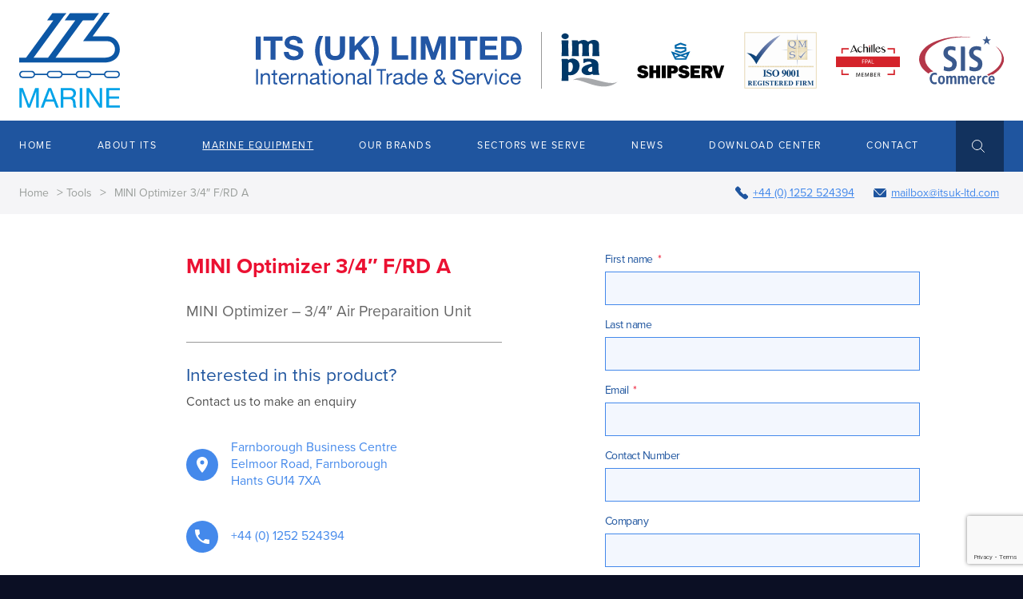

--- FILE ---
content_type: text/html; charset=UTF-8
request_url: https://www.itsuk-ltd.com/marine_equipment/mini-optimizer-3-4-f-rd-a/
body_size: 30583
content:


<!doctype html>

<html class="no-js" lang="en-GB">
	<head> <script type="text/javascript">
/* <![CDATA[ */
document.addEventListener( "DOMContentLoaded", function() {  var gform;gform||(document.addEventListener("gform_main_scripts_loaded",function(){gform.scriptsLoaded=!0}),window.addEventListener("DOMContentLoaded",function(){gform.domLoaded=!0}),gform={domLoaded:!1,scriptsLoaded:!1,initializeOnLoaded:function(o){gform.domLoaded&&gform.scriptsLoaded?o():!gform.domLoaded&&gform.scriptsLoaded?window.addEventListener("DOMContentLoaded",o):document.addEventListener("gform_main_scripts_loaded",o)},hooks:{action:{},filter:{}},addAction:function(o,n,r,t){gform.addHook("action",o,n,r,t)},addFilter:function(o,n,r,t){gform.addHook("filter",o,n,r,t)},doAction:function(o){gform.doHook("action",o,arguments)},applyFilters:function(o){return gform.doHook("filter",o,arguments)},removeAction:function(o,n){gform.removeHook("action",o,n)},removeFilter:function(o,n,r){gform.removeHook("filter",o,n,r)},addHook:function(o,n,r,t,i){null==gform.hooks[o][n]&&(gform.hooks[o][n]=[]);var e=gform.hooks[o][n];null==i&&(i=n+"_"+e.length),gform.hooks[o][n].push({tag:i,callable:r,priority:t=null==t?10:t})},doHook:function(n,o,r){var t;if(r=Array.prototype.slice.call(r,1),null!=gform.hooks[n][o]&&((o=gform.hooks[n][o]).sort(function(o,n){return o.priority-n.priority}),o.forEach(function(o){"function"!=typeof(t=o.callable)&&(t=window[t]),"action"==n?t.apply(null,r):r[0]=t.apply(null,r)})),"filter"==n)return r[0]},removeHook:function(o,n,t,i){var r;null!=gform.hooks[o][n]&&(r=(r=gform.hooks[o][n]).filter(function(o,n,r){return!!(null!=i&&i!=o.tag||null!=t&&t!=o.priority)}),gform.hooks[o][n]=r)}});  }, false );
/* ]]> */
</script>

		<meta
		charset="UTF-8">
				<meta
		http-equiv="x-ua-compatible" content="ie=edge">

				<meta name="viewport" content="width=device-width, initial-scale=1.0"/>

		<title>
							MINI Optimizer 3/4&quot; F/RD A - ITS UK
					</title>

		
		<script>
			(function (d) {
var config = {
kitId: 'crx8xew',
scriptTimeout: 3000,
async: true
},
h = d.documentElement,
t = setTimeout(function () {
h.className = h.className.replace(/\bwf-loading\b/g, "") + " wf-inactive";
}, config.scriptTimeout),
tk = d.createElement("script"),
f = false,
s = d.getElementsByTagName("script")[0],
a;
h.className += " wf-loading";
tk.src = 'https://use.typekit.net/' + config.kitId + '.js';
tk.async = true;
tk.onload = tk.onreadystatechange = function () {
a = this.readyState;
if (f || a && a != "complete" && a != "loaded") 
return;

f = true;
clearTimeout(t);
try {
Typekit.load(config)
} catch (e) {}
};
s.parentNode.insertBefore(tk, s)
})(document);
		</script>

		<meta name="description" content="Your single source for marine technical equipment">

		<link rel="apple-touch-icon" sizes="180x180" href="/apple-touch-icon.png">
		<link rel="icon" type="image/png" sizes="32x32" href="/favicon-32x32.png">
		<link rel="icon" type="image/png" sizes="16x16" href="/favicon-16x16.png">
		<link rel="manifest" href="/site.webmanifest">
		<link rel="mask-icon" href="/safari-pinned-tab.svg" color="#1f559f">
		<meta name="msapplication-TileColor" content="#ffffff">
		<meta name="theme-color" content="#1f559f">

		<meta name='robots' content='index, follow, max-image-preview:large, max-snippet:-1, max-video-preview:-1' />

	<!-- This site is optimized with the Yoast SEO plugin v26.7 - https://yoast.com/wordpress/plugins/seo/ -->
	<link rel="canonical" href="https://www.itsuk-ltd.com/marine_equipment/mini-optimizer-3-4-f-rd-a/" />
	<meta property="og:locale" content="en_GB" />
	<meta property="og:type" content="article" />
	<meta property="og:title" content="MINI Optimizer 3/4&quot; F/RD A - ITS UK" />
	<meta property="og:description" content="MINI Optimizer &#8211; 3/4&#8243; Air Preparaition Unit" />
	<meta property="og:url" content="https://www.itsuk-ltd.com/marine_equipment/mini-optimizer-3-4-f-rd-a/" />
	<meta property="og:site_name" content="ITS UK" />
	<meta name="twitter:card" content="summary_large_image" />
	<script type="application/ld+json" class="yoast-schema-graph">{"@context":"https://schema.org","@graph":[{"@type":"WebPage","@id":"https://www.itsuk-ltd.com/marine_equipment/mini-optimizer-3-4-f-rd-a/","url":"https://www.itsuk-ltd.com/marine_equipment/mini-optimizer-3-4-f-rd-a/","name":"MINI Optimizer 3/4\" F/RD A - ITS UK","isPartOf":{"@id":"https://www.itsuk-ltd.com/#website"},"datePublished":"2020-04-07T15:33:13+00:00","breadcrumb":{"@id":"https://www.itsuk-ltd.com/marine_equipment/mini-optimizer-3-4-f-rd-a/#breadcrumb"},"inLanguage":"en-GB","potentialAction":[{"@type":"ReadAction","target":["https://www.itsuk-ltd.com/marine_equipment/mini-optimizer-3-4-f-rd-a/"]}]},{"@type":"BreadcrumbList","@id":"https://www.itsuk-ltd.com/marine_equipment/mini-optimizer-3-4-f-rd-a/#breadcrumb","itemListElement":[{"@type":"ListItem","position":1,"name":"Home","item":"https://www.itsuk-ltd.com/"},{"@type":"ListItem","position":2,"name":"Tools","item":"https://www.itsuk-ltd.com/marine-equipment/product-list/tools/"},{"@type":"ListItem","position":3,"name":"MINI Optimizer 3/4&#8243; F/RD A"}]},{"@type":"WebSite","@id":"https://www.itsuk-ltd.com/#website","url":"https://www.itsuk-ltd.com/","name":"ITS UK","description":"Your single source for marine technical equipment","potentialAction":[{"@type":"SearchAction","target":{"@type":"EntryPoint","urlTemplate":"https://www.itsuk-ltd.com/?s={search_term_string}"},"query-input":{"@type":"PropertyValueSpecification","valueRequired":true,"valueName":"search_term_string"}}],"inLanguage":"en-GB"}]}</script>
	<!-- / Yoast SEO plugin. -->


<link rel="alternate" type="application/rss+xml" title="ITS UK &raquo; Feed" href="https://www.itsuk-ltd.com/feed/" />
<link rel="alternate" type="application/rss+xml" title="ITS UK &raquo; Comments Feed" href="https://www.itsuk-ltd.com/comments/feed/" />
<link rel="alternate" type="application/rss+xml" title="ITS UK &raquo; MINI Optimizer 3/4&#8243; F/RD A Comments Feed" href="https://www.itsuk-ltd.com/marine_equipment/mini-optimizer-3-4-f-rd-a/feed/" />
<link rel="alternate" title="oEmbed (JSON)" type="application/json+oembed" href="https://www.itsuk-ltd.com/wp-json/oembed/1.0/embed?url=https%3A%2F%2Fwww.itsuk-ltd.com%2Fmarine_equipment%2Fmini-optimizer-3-4-f-rd-a%2F" />
<link rel="alternate" title="oEmbed (XML)" type="text/xml+oembed" href="https://www.itsuk-ltd.com/wp-json/oembed/1.0/embed?url=https%3A%2F%2Fwww.itsuk-ltd.com%2Fmarine_equipment%2Fmini-optimizer-3-4-f-rd-a%2F&#038;format=xml" />
<style id='wp-img-auto-sizes-contain-inline-css' type='text/css'>
img:is([sizes=auto i],[sizes^="auto," i]){contain-intrinsic-size:3000px 1500px}
/*# sourceURL=wp-img-auto-sizes-contain-inline-css */
</style>
<link rel='stylesheet' id='preface-stylesheet-css' href='https://www.itsuk-ltd.com/content/themes/itsuk/dist/css/main-8d88d346e9.css' type='text/css' media='all' />
<style id='wp-block-library-inline-css' type='text/css'>
:root{--wp-block-synced-color:#7a00df;--wp-block-synced-color--rgb:122,0,223;--wp-bound-block-color:var(--wp-block-synced-color);--wp-editor-canvas-background:#ddd;--wp-admin-theme-color:#007cba;--wp-admin-theme-color--rgb:0,124,186;--wp-admin-theme-color-darker-10:#006ba1;--wp-admin-theme-color-darker-10--rgb:0,107,160.5;--wp-admin-theme-color-darker-20:#005a87;--wp-admin-theme-color-darker-20--rgb:0,90,135;--wp-admin-border-width-focus:2px}@media (min-resolution:192dpi){:root{--wp-admin-border-width-focus:1.5px}}.wp-element-button{cursor:pointer}:root .has-very-light-gray-background-color{background-color:#eee}:root .has-very-dark-gray-background-color{background-color:#313131}:root .has-very-light-gray-color{color:#eee}:root .has-very-dark-gray-color{color:#313131}:root .has-vivid-green-cyan-to-vivid-cyan-blue-gradient-background{background:linear-gradient(135deg,#00d084,#0693e3)}:root .has-purple-crush-gradient-background{background:linear-gradient(135deg,#34e2e4,#4721fb 50%,#ab1dfe)}:root .has-hazy-dawn-gradient-background{background:linear-gradient(135deg,#faaca8,#dad0ec)}:root .has-subdued-olive-gradient-background{background:linear-gradient(135deg,#fafae1,#67a671)}:root .has-atomic-cream-gradient-background{background:linear-gradient(135deg,#fdd79a,#004a59)}:root .has-nightshade-gradient-background{background:linear-gradient(135deg,#330968,#31cdcf)}:root .has-midnight-gradient-background{background:linear-gradient(135deg,#020381,#2874fc)}:root{--wp--preset--font-size--normal:16px;--wp--preset--font-size--huge:42px}.has-regular-font-size{font-size:1em}.has-larger-font-size{font-size:2.625em}.has-normal-font-size{font-size:var(--wp--preset--font-size--normal)}.has-huge-font-size{font-size:var(--wp--preset--font-size--huge)}.has-text-align-center{text-align:center}.has-text-align-left{text-align:left}.has-text-align-right{text-align:right}.has-fit-text{white-space:nowrap!important}#end-resizable-editor-section{display:none}.aligncenter{clear:both}.items-justified-left{justify-content:flex-start}.items-justified-center{justify-content:center}.items-justified-right{justify-content:flex-end}.items-justified-space-between{justify-content:space-between}.screen-reader-text{border:0;clip-path:inset(50%);height:1px;margin:-1px;overflow:hidden;padding:0;position:absolute;width:1px;word-wrap:normal!important}.screen-reader-text:focus{background-color:#ddd;clip-path:none;color:#444;display:block;font-size:1em;height:auto;left:5px;line-height:normal;padding:15px 23px 14px;text-decoration:none;top:5px;width:auto;z-index:100000}html :where(.has-border-color){border-style:solid}html :where([style*=border-top-color]){border-top-style:solid}html :where([style*=border-right-color]){border-right-style:solid}html :where([style*=border-bottom-color]){border-bottom-style:solid}html :where([style*=border-left-color]){border-left-style:solid}html :where([style*=border-width]){border-style:solid}html :where([style*=border-top-width]){border-top-style:solid}html :where([style*=border-right-width]){border-right-style:solid}html :where([style*=border-bottom-width]){border-bottom-style:solid}html :where([style*=border-left-width]){border-left-style:solid}html :where(img[class*=wp-image-]){height:auto;max-width:100%}:where(figure){margin:0 0 1em}html :where(.is-position-sticky){--wp-admin--admin-bar--position-offset:var(--wp-admin--admin-bar--height,0px)}@media screen and (max-width:600px){html :where(.is-position-sticky){--wp-admin--admin-bar--position-offset:0px}}

/*# sourceURL=wp-block-library-inline-css */
</style><style id='global-styles-inline-css' type='text/css'>
:root{--wp--preset--aspect-ratio--square: 1;--wp--preset--aspect-ratio--4-3: 4/3;--wp--preset--aspect-ratio--3-4: 3/4;--wp--preset--aspect-ratio--3-2: 3/2;--wp--preset--aspect-ratio--2-3: 2/3;--wp--preset--aspect-ratio--16-9: 16/9;--wp--preset--aspect-ratio--9-16: 9/16;--wp--preset--color--black: #000000;--wp--preset--color--cyan-bluish-gray: #abb8c3;--wp--preset--color--white: #ffffff;--wp--preset--color--pale-pink: #f78da7;--wp--preset--color--vivid-red: #cf2e2e;--wp--preset--color--luminous-vivid-orange: #ff6900;--wp--preset--color--luminous-vivid-amber: #fcb900;--wp--preset--color--light-green-cyan: #7bdcb5;--wp--preset--color--vivid-green-cyan: #00d084;--wp--preset--color--pale-cyan-blue: #8ed1fc;--wp--preset--color--vivid-cyan-blue: #0693e3;--wp--preset--color--vivid-purple: #9b51e0;--wp--preset--gradient--vivid-cyan-blue-to-vivid-purple: linear-gradient(135deg,rgb(6,147,227) 0%,rgb(155,81,224) 100%);--wp--preset--gradient--light-green-cyan-to-vivid-green-cyan: linear-gradient(135deg,rgb(122,220,180) 0%,rgb(0,208,130) 100%);--wp--preset--gradient--luminous-vivid-amber-to-luminous-vivid-orange: linear-gradient(135deg,rgb(252,185,0) 0%,rgb(255,105,0) 100%);--wp--preset--gradient--luminous-vivid-orange-to-vivid-red: linear-gradient(135deg,rgb(255,105,0) 0%,rgb(207,46,46) 100%);--wp--preset--gradient--very-light-gray-to-cyan-bluish-gray: linear-gradient(135deg,rgb(238,238,238) 0%,rgb(169,184,195) 100%);--wp--preset--gradient--cool-to-warm-spectrum: linear-gradient(135deg,rgb(74,234,220) 0%,rgb(151,120,209) 20%,rgb(207,42,186) 40%,rgb(238,44,130) 60%,rgb(251,105,98) 80%,rgb(254,248,76) 100%);--wp--preset--gradient--blush-light-purple: linear-gradient(135deg,rgb(255,206,236) 0%,rgb(152,150,240) 100%);--wp--preset--gradient--blush-bordeaux: linear-gradient(135deg,rgb(254,205,165) 0%,rgb(254,45,45) 50%,rgb(107,0,62) 100%);--wp--preset--gradient--luminous-dusk: linear-gradient(135deg,rgb(255,203,112) 0%,rgb(199,81,192) 50%,rgb(65,88,208) 100%);--wp--preset--gradient--pale-ocean: linear-gradient(135deg,rgb(255,245,203) 0%,rgb(182,227,212) 50%,rgb(51,167,181) 100%);--wp--preset--gradient--electric-grass: linear-gradient(135deg,rgb(202,248,128) 0%,rgb(113,206,126) 100%);--wp--preset--gradient--midnight: linear-gradient(135deg,rgb(2,3,129) 0%,rgb(40,116,252) 100%);--wp--preset--font-size--small: 13px;--wp--preset--font-size--medium: 20px;--wp--preset--font-size--large: 36px;--wp--preset--font-size--x-large: 42px;--wp--preset--spacing--20: 0.44rem;--wp--preset--spacing--30: 0.67rem;--wp--preset--spacing--40: 1rem;--wp--preset--spacing--50: 1.5rem;--wp--preset--spacing--60: 2.25rem;--wp--preset--spacing--70: 3.38rem;--wp--preset--spacing--80: 5.06rem;--wp--preset--shadow--natural: 6px 6px 9px rgba(0, 0, 0, 0.2);--wp--preset--shadow--deep: 12px 12px 50px rgba(0, 0, 0, 0.4);--wp--preset--shadow--sharp: 6px 6px 0px rgba(0, 0, 0, 0.2);--wp--preset--shadow--outlined: 6px 6px 0px -3px rgb(255, 255, 255), 6px 6px rgb(0, 0, 0);--wp--preset--shadow--crisp: 6px 6px 0px rgb(0, 0, 0);}:where(.is-layout-flex){gap: 0.5em;}:where(.is-layout-grid){gap: 0.5em;}body .is-layout-flex{display: flex;}.is-layout-flex{flex-wrap: wrap;align-items: center;}.is-layout-flex > :is(*, div){margin: 0;}body .is-layout-grid{display: grid;}.is-layout-grid > :is(*, div){margin: 0;}:where(.wp-block-columns.is-layout-flex){gap: 2em;}:where(.wp-block-columns.is-layout-grid){gap: 2em;}:where(.wp-block-post-template.is-layout-flex){gap: 1.25em;}:where(.wp-block-post-template.is-layout-grid){gap: 1.25em;}.has-black-color{color: var(--wp--preset--color--black) !important;}.has-cyan-bluish-gray-color{color: var(--wp--preset--color--cyan-bluish-gray) !important;}.has-white-color{color: var(--wp--preset--color--white) !important;}.has-pale-pink-color{color: var(--wp--preset--color--pale-pink) !important;}.has-vivid-red-color{color: var(--wp--preset--color--vivid-red) !important;}.has-luminous-vivid-orange-color{color: var(--wp--preset--color--luminous-vivid-orange) !important;}.has-luminous-vivid-amber-color{color: var(--wp--preset--color--luminous-vivid-amber) !important;}.has-light-green-cyan-color{color: var(--wp--preset--color--light-green-cyan) !important;}.has-vivid-green-cyan-color{color: var(--wp--preset--color--vivid-green-cyan) !important;}.has-pale-cyan-blue-color{color: var(--wp--preset--color--pale-cyan-blue) !important;}.has-vivid-cyan-blue-color{color: var(--wp--preset--color--vivid-cyan-blue) !important;}.has-vivid-purple-color{color: var(--wp--preset--color--vivid-purple) !important;}.has-black-background-color{background-color: var(--wp--preset--color--black) !important;}.has-cyan-bluish-gray-background-color{background-color: var(--wp--preset--color--cyan-bluish-gray) !important;}.has-white-background-color{background-color: var(--wp--preset--color--white) !important;}.has-pale-pink-background-color{background-color: var(--wp--preset--color--pale-pink) !important;}.has-vivid-red-background-color{background-color: var(--wp--preset--color--vivid-red) !important;}.has-luminous-vivid-orange-background-color{background-color: var(--wp--preset--color--luminous-vivid-orange) !important;}.has-luminous-vivid-amber-background-color{background-color: var(--wp--preset--color--luminous-vivid-amber) !important;}.has-light-green-cyan-background-color{background-color: var(--wp--preset--color--light-green-cyan) !important;}.has-vivid-green-cyan-background-color{background-color: var(--wp--preset--color--vivid-green-cyan) !important;}.has-pale-cyan-blue-background-color{background-color: var(--wp--preset--color--pale-cyan-blue) !important;}.has-vivid-cyan-blue-background-color{background-color: var(--wp--preset--color--vivid-cyan-blue) !important;}.has-vivid-purple-background-color{background-color: var(--wp--preset--color--vivid-purple) !important;}.has-black-border-color{border-color: var(--wp--preset--color--black) !important;}.has-cyan-bluish-gray-border-color{border-color: var(--wp--preset--color--cyan-bluish-gray) !important;}.has-white-border-color{border-color: var(--wp--preset--color--white) !important;}.has-pale-pink-border-color{border-color: var(--wp--preset--color--pale-pink) !important;}.has-vivid-red-border-color{border-color: var(--wp--preset--color--vivid-red) !important;}.has-luminous-vivid-orange-border-color{border-color: var(--wp--preset--color--luminous-vivid-orange) !important;}.has-luminous-vivid-amber-border-color{border-color: var(--wp--preset--color--luminous-vivid-amber) !important;}.has-light-green-cyan-border-color{border-color: var(--wp--preset--color--light-green-cyan) !important;}.has-vivid-green-cyan-border-color{border-color: var(--wp--preset--color--vivid-green-cyan) !important;}.has-pale-cyan-blue-border-color{border-color: var(--wp--preset--color--pale-cyan-blue) !important;}.has-vivid-cyan-blue-border-color{border-color: var(--wp--preset--color--vivid-cyan-blue) !important;}.has-vivid-purple-border-color{border-color: var(--wp--preset--color--vivid-purple) !important;}.has-vivid-cyan-blue-to-vivid-purple-gradient-background{background: var(--wp--preset--gradient--vivid-cyan-blue-to-vivid-purple) !important;}.has-light-green-cyan-to-vivid-green-cyan-gradient-background{background: var(--wp--preset--gradient--light-green-cyan-to-vivid-green-cyan) !important;}.has-luminous-vivid-amber-to-luminous-vivid-orange-gradient-background{background: var(--wp--preset--gradient--luminous-vivid-amber-to-luminous-vivid-orange) !important;}.has-luminous-vivid-orange-to-vivid-red-gradient-background{background: var(--wp--preset--gradient--luminous-vivid-orange-to-vivid-red) !important;}.has-very-light-gray-to-cyan-bluish-gray-gradient-background{background: var(--wp--preset--gradient--very-light-gray-to-cyan-bluish-gray) !important;}.has-cool-to-warm-spectrum-gradient-background{background: var(--wp--preset--gradient--cool-to-warm-spectrum) !important;}.has-blush-light-purple-gradient-background{background: var(--wp--preset--gradient--blush-light-purple) !important;}.has-blush-bordeaux-gradient-background{background: var(--wp--preset--gradient--blush-bordeaux) !important;}.has-luminous-dusk-gradient-background{background: var(--wp--preset--gradient--luminous-dusk) !important;}.has-pale-ocean-gradient-background{background: var(--wp--preset--gradient--pale-ocean) !important;}.has-electric-grass-gradient-background{background: var(--wp--preset--gradient--electric-grass) !important;}.has-midnight-gradient-background{background: var(--wp--preset--gradient--midnight) !important;}.has-small-font-size{font-size: var(--wp--preset--font-size--small) !important;}.has-medium-font-size{font-size: var(--wp--preset--font-size--medium) !important;}.has-large-font-size{font-size: var(--wp--preset--font-size--large) !important;}.has-x-large-font-size{font-size: var(--wp--preset--font-size--x-large) !important;}
/*# sourceURL=global-styles-inline-css */
</style>

<style id='classic-theme-styles-inline-css' type='text/css'>
/*! This file is auto-generated */
.wp-block-button__link{color:#fff;background-color:#32373c;border-radius:9999px;box-shadow:none;text-decoration:none;padding:calc(.667em + 2px) calc(1.333em + 2px);font-size:1.125em}.wp-block-file__button{background:#32373c;color:#fff;text-decoration:none}
/*# sourceURL=/wp-includes/css/classic-themes.min.css */
</style>
<link rel='stylesheet' id='algolia-autocomplete-css' href='https://www.itsuk-ltd.com/content/plugins/wp-search-with-algolia/css/algolia-autocomplete.css' type='text/css' media='all' />
<script type="text/javascript" src="https://www.itsuk-ltd.com/content/plugins/cookiebar/cookiebar-latest.min.js?1" id="cookieBAR-js"></script>
<script type="text/javascript" src="https://www.itsuk-ltd.com/wordpress/wp-includes/js/jquery/jquery.min.js" id="jquery-core-js"></script>
<script type="text/javascript" src="https://www.itsuk-ltd.com/wordpress/wp-includes/js/jquery/jquery-migrate.min.js" id="jquery-migrate-js"></script>
<link rel="https://api.w.org/" href="https://www.itsuk-ltd.com/wp-json/" /><link rel="alternate" title="JSON" type="application/json" href="https://www.itsuk-ltd.com/wp-json/wp/v2/marine_equipment/3727" /><link rel="EditURI" type="application/rsd+xml" title="RSD" href="https://www.itsuk-ltd.com/wordpress/xmlrpc.php?rsd" />
<link rel='shortlink' href='https://www.itsuk-ltd.com/?p=3727' />
 <style> .ppw-ppf-input-container { background-color: !important; padding: px!important; border-radius: px!important; } .ppw-ppf-input-container div.ppw-ppf-headline { font-size: px!important; font-weight: !important; color: !important; } .ppw-ppf-input-container div.ppw-ppf-desc { font-size: px!important; font-weight: !important; color: !important; } .ppw-ppf-input-container label.ppw-pwd-label { font-size: px!important; font-weight: !important; color: !important; } div.ppwp-wrong-pw-error { font-size: px!important; font-weight: !important; color: #dc3232!important; background: !important; } .ppw-ppf-input-container input[type='submit'] { color: !important; background: !important; } .ppw-ppf-input-container input[type='submit']:hover { color: !important; background: !important; } .ppw-ppf-desc-below { font-size: px!important; font-weight: !important; color: !important; } </style>  <style> .ppw-form { background-color: !important; padding: px!important; border-radius: px!important; } .ppw-headline.ppw-pcp-pf-headline { font-size: px!important; font-weight: !important; color: !important; } .ppw-description.ppw-pcp-pf-desc { font-size: px!important; font-weight: !important; color: !important; } .ppw-pcp-pf-desc-above-btn { display: block; } .ppw-pcp-pf-desc-below-form { font-size: px!important; font-weight: !important; color: !important; } .ppw-input label.ppw-pcp-password-label { font-size: px!important; font-weight: !important; color: !important; } .ppw-form input[type='submit'] { color: !important; background: !important; } .ppw-form input[type='submit']:hover { color: !important; background: !important; } div.ppw-error.ppw-pcp-pf-error-msg { font-size: px!important; font-weight: !important; color: #dc3232!important; background: !important; } </style> 		<style>
			.algolia-search-highlight {
				background-color: #fffbcc;
				border-radius: 2px;
				font-style: normal;
			}
		</style>
		

		<script src="https://www.itsuk-ltd.com/content/themes/itsuk/dist/js/head/modernizr-custom.js"></script>

	</head>

	<body
		class="wp-singular marine_equipment-template-default single single-marine_equipment postid-3727 wp-theme-itsuk">
		<!--[if lte IE 9]>
					<p class="browserupgrade">You are using an <strong>outdated</strong> browser. Please <a href="http://browsehappy.com/">upgrade your browser</a> to improve your experience and security.</p>
				<![endif]-->

		<div id="o-wrapper">

			<header class="c-header  js-header">

	<div class="o-wrapper">

		<ul class="o-layout  o-layout--middle  o-layout--flush">

			<li class="o-layout__item  u-3/12@menu-breakpoint">

				<a href="/" class="c-header__logo-link">
					<svg xmlns="http://www.w3.org/2000/svg" width="105" height="99" viewBox="0 0 105 99">
    <g fill="none" fill-rule="nonzero">
        <path fill="#0C57A5" d="M103.248 31.325c-1.62-3.003-4.002-5.136-7.263-6.223a13.572 13.572 0 0 0-4.365-.63c-4.855.01-9.71.012-14.564.002a.73.73 0 0 1-.43-.053c.088-.124.162-.232.24-.337L94.26.334c.075-.103.193-.186.194-.334h-6.273c-.016.128-.114.208-.183.303A8932.662 8932.662 0 0 1 83.096 7L66.913 29.086c-.12.135-.218.288-.29.453H90.51c.517 0 1.034-.006 1.55.006 2.203.053 4.08.862 5.543 2.517 1.813 2.051 2.536 4.472 2.194 7.185-.303 2.407-1.508 4.276-3.523 5.618a10.366 10.366 0 0 1-2.844 1.288c-1.616.478-3.273.637-4.95.637H39.273c-.349 0-.697.003-1.046-.002-.075-.001-.17.043-.236-.075.062-.09.126-.19.196-.285C47.492 33.687 56.796 20.944 66.097 8.2a.676.676 0 0 1 .624-.31c3.545.01 7.09.004 10.635.012a.58.58 0 0 0 .532-.272c1.696-2.336 3.396-4.668 5.102-6.996a.727.727 0 0 0 .189-.34H71.068L53.295.294c-.209 0-.372.016-.52.22-1.72 2.376-3.448 4.748-5.183 7.114-.052.072-.145.133-.105.277h10.939a1.648 1.648 0 0 1-.3.48l-14.51 19.87c-4.44 6.08-8.878 12.16-13.315 18.241a.642.642 0 0 1-.59.303c-4.77-.01-9.54-.011-14.311-.006h-.348a.676.676 0 0 1 .189-.348A329713.619 329713.619 0 0 1 45.007 5.681c1.126-1.542 2.187-3.139 3.551-4.495.205-.203.394-.422.586-.637.06-.066.145-.122.152-.22a.327.327 0 0 0-.222-.034L34.907.29a.486.486 0 0 0-.448.22 2557.336 2557.336 0 0 1-5.186 7.113c-.053.073-.144.134-.104.278h6.309a.717.717 0 0 1-.18.336 154103.359 154103.359 0 0 0-27.91 38.229.702.702 0 0 1-.647.333c-2.247-.012-4.494-.003-6.741-.001v5.055l.433.002c29.356 0 58.712 0 88.068.002a24.948 24.948 0 0 0 3.876-.284c1.85-.29 3.64-.79 5.299-1.67 4.717-2.505 7.16-6.442 7.265-11.79a13.569 13.569 0 0 0-1.693-6.788zM104.943 63.681a3.782 3.782 0 0 0-3.772-3.22c-2.98-.005-5.96-.005-8.94 0a3.78 3.78 0 0 0-3.645 2.752c-.097.333-.097.333-.459.333h-12.4c-.073 0-.145-.004-.217 0-.138.01-.234-.027-.249-.185a.99.99 0 0 0-.049-.173 3.756 3.756 0 0 0-3.554-2.723c-3.04-.016-6.08-.016-9.12 0a3.755 3.755 0 0 0-3.57 2.751c-.093.328-.093.33-.426.33H45.566c-.328 0-.328-.001-.413-.3a3.776 3.776 0 0 0-3.655-2.785c-2.98-.005-5.96-.005-8.94 0a3.778 3.778 0 0 0-3.67 2.766c-.093.318-.093.32-.434.32h-11.57c-.342 0-.342-.002-.434-.321a3.77 3.77 0 0 0-3.6-2.763c-3.015-.012-6.03-.012-9.047 0a3.777 3.777 0 0 0-3.658 2.921c-.028.114-.023.243-.145.313v1.083c.116.056.116.17.141.274a3.77 3.77 0 0 0 3.71 2.945c2.98.01 5.96.005 8.939.002a3.636 3.636 0 0 0 1.473-.296 3.732 3.732 0 0 0 2.19-2.48c.087-.302.087-.303.409-.304h11.607c.327 0 .327.001.402.26.503 1.732 1.938 2.818 3.738 2.82 2.945.003 5.888.003 8.832 0a3.775 3.775 0 0 0 3.716-2.8c.08-.276.08-.28.355-.28h13.084c.28 0 .28.004.358.274.49 1.687 1.905 2.795 3.64 2.803 3.004.014 6.008.027 9.01-.005 1.567-.017 2.711-.788 3.416-2.195.112-.228.194-.468.245-.715.025-.115.077-.168.193-.162.084.004.169 0 .253 0h12.4c.378 0 .382 0 .482.35.166.593.48 1.135.913 1.573a3.79 3.79 0 0 0 2.818 1.158h8.651c.24 0 .48-.012.72-.039 2.048-.223 3.582-2.245 3.248-4.282zM15.03 65.093c-.357.889-1.037 1.392-1.992 1.505a4.29 4.29 0 0 1-.504.02H8.317c-1.454 0-2.908-.003-4.362.001-.834.003-1.526-.296-2.036-.965a2.38 2.38 0 0 1 1.504-3.77c.202-.035.406-.052.61-.053 2.86.002 5.72.002 8.58 0 .783 0 1.473.227 1.992.836.612.72.78 1.544.426 2.426zm26.715 1.505c-.238.022-.48.02-.72.02-1.346.003-2.691.003-4.037.002-1.442 0-2.884-.003-4.326.001-.706.002-1.33-.202-1.825-.716-.657-.682-.874-1.492-.58-2.394.297-.91.946-1.453 1.892-1.63.189-.033.38-.05.573-.048 2.872.002 5.744.002 8.616.002 1.021 0 1.823.407 2.3 1.334.354.7.339 1.53-.04 2.216a2.365 2.365 0 0 1-1.853 1.213zm32.034-1.443a2.301 2.301 0 0 1-1.96 1.443 5.314 5.314 0 0 1-.612.02c-1.382.002-2.764.003-4.146.002-1.43 0-2.86-.005-4.29.002-.746.004-1.4-.21-1.91-.77-.625-.69-.82-1.492-.516-2.377.303-.877.936-1.405 1.847-1.588.188-.037.38-.055.573-.054h8.652c.826 0 1.537.27 2.05.942.555.727.678 1.536.312 2.38zm27.69 1.441c-.18.019-.36.023-.54.023-1.406.002-2.812.002-4.218.001-1.454 0-2.908-.003-4.362.001-.878.002-1.593-.324-2.1-1.051a2.38 2.38 0 0 1 1.563-3.685c.2-.034.405-.051.61-.052h8.579c.913 0 1.669.315 2.19 1.091.458.691.522 1.571.17 2.321a2.37 2.37 0 0 1-1.892 1.351z"/>
        <path fill="#02A3E8" d="M20.402 78.976c0-.097.002-.193 0-.29-.007-.268-.008-.274-.29-.274-1.057-.003-2.115.004-3.172-.007a.324.324 0 0 0-.362.258c-.195.556-.409 1.105-.616 1.655l-2.749 7.324c-.566 1.508-1.136 3.013-1.7 4.522-.335.9-.659 1.805-.993 2.707-.051.19-.133.372-.24.538a.555.555 0 0 1-.16-.267c-.292-.66-.513-1.347-.764-2.022-.895-2.398-1.794-4.794-2.697-7.19l-2.708-7.224c-.11-.293-.112-.295-.441-.295H.59c-.522.002-.467-.057-.467.458v19.604c0 .131.014.263.021.395h2.524c.03-.142.038-.287.024-.43.001-5.294.002-10.587.001-15.88v-.572c.127-.019.112.08.133.136.497 1.314.993 2.629 1.487 3.944.873 2.327 1.744 4.655 2.613 6.983.69 1.857 1.366 3.719 2.048 5.578.029.078.075.153.04.24h2.45l1.076-2.944c.465-1.276.927-2.553 1.4-3.825.515-1.385 1.042-2.766 1.561-4.15.71-1.89 1.417-3.78 2.123-5.67.038-.101.081-.2.123-.303.11.034.063.12.063.176.002 5.572.002 11.145 0 16.717h2.595l-.003-.433v-19.46zM86.366 78.366c-.733.002-1.466.003-2.2-.001-.14 0-.194.06-.189.195.004.084 0 .168 0 .252v5.814c0 3.298 0 6.596-.003 9.894 0 .12.044.254-.05.365-.104-.041-.131-.127-.176-.196a476375.01 476375.01 0 0 0-5.848-9.02 6830.77 6830.77 0 0 1-4.53-6.995.506.506 0 0 0-.495-.269c-.708.016-1.417.003-2.126.006-.523.002-.469-.062-.469.454v19.607c0 .132.014.263.02.395h2.596c-.003-.12-.01-.24-.01-.36V82.554c.118-.017.128.075.162.127 1.372 2.104 2.742 4.21 4.11 6.315 1.636 2.52 3.27 5.041 4.901 7.563.425.655.857 1.307 1.28 1.963.068.105.19.192.157.345h3.028c.005-.144.015-.288.015-.432V78.792c0-.085-.003-.169 0-.253.003-.119-.052-.173-.173-.173zM58.782 94.545a13.733 13.733 0 0 0-.321-2.787c-.337-1.397-1.113-2.378-2.567-2.72-.063-.014-.14-.02-.162-.11.104-.035.206-.068.308-.104 1.231-.432 2.128-1.227 2.638-2.443a6.581 6.581 0 0 0 .384-3.885c-.287-1.476-1.114-2.555-2.42-3.278a6.752 6.752 0 0 0-3.29-.801c-3.206-.018-6.413-.007-9.62-.006-.317 0-.318.004-.322.316v11.947c0 2.731-.001 5.462-.004 8.194h2.668c.03-.142.038-.287.024-.43v-7.794-.252c.008-.27.009-.274.29-.274 2.15 0 4.299.001 6.448.004.634.002 1.243.11 1.784.469a2.83 2.83 0 0 1 1.18 1.712c.228.883.382 1.784.46 2.693.058.683.032 1.368.097 2.05.06.636.122 1.26.46 1.821h3.1a4.648 4.648 0 0 1-.752-1.545 12.289 12.289 0 0 1-.383-2.777zm-4.513-7.064c-.65.216-1.333.32-2.018.312-1.922.018-3.844.008-5.766.008-.339 0-.342-.003-.342-.33v-6.426c0-.313.004-.316.316-.317h3.617c1.044.02 2.21-.037 3.373.027.616.02 1.213.214 1.723.56.669.468 1.02 1.144 1.185 1.915.142.66.137 1.344-.014 2.002-.262 1.144-.991 1.864-2.074 2.25zM104.556 78.41H91.362c-.494 0-.436-.032-.436.455l-.001 13.215c0 2.263-.001 4.525-.003 6.788h14.06c-.004-.614-.006-1.227-.012-1.84-.005-.54.076-.489-.47-.49-1.046-.003-2.092 0-3.137 0H94.01c-.355 0-.355-.002-.358-.35v-.073-6.21c0-.465-.035-.413.399-.413h9.841c.357-.001.358-.002.359-.346 0-.505.002-1.01 0-1.516s.056-.45-.434-.452h-6.957c-.986 0-1.97-.003-2.956.003-.175.001-.28-.035-.252-.236a1.05 1.05 0 0 0 0-.145v-5.668c0-.073.005-.145 0-.217-.009-.143.063-.192.196-.184.084.005.168 0 .252 0h9.409c.396 0 .793.002 1.19 0 .278-.002.283-.005.285-.274.003-.542.003-1.083 0-1.625-.002-.464.057-.421-.427-.421zM37.487 89.027c-1.336-3.463-2.716-6.909-4.07-10.364a.336.336 0 0 0-.368-.257c-.768.011-1.537.003-2.306.005-.313 0-.312.003-.432.31l-2.571 6.54c-.73 1.853-1.436 3.717-2.143 5.581-.898 2.37-1.839 4.724-2.754 7.087-.12.311-.288.605-.346.94h2.812l1.822-4.932c.12-.327.24-.654.366-.98.108-.28.111-.28.414-.28 1.262-.002 2.524-.002 3.786 0h4.109c.373 0 .375 0 .496.326.678 1.823 1.354 3.647 2.028 5.47.05.137.114.265.174.395h2.812c-.116-.29-.234-.578-.348-.869-1.167-2.989-2.327-5.98-3.481-8.972zm-2.38 1.36c-.06.005-.12.002-.18.002h-6.05c-.444 0-.448-.005-.298-.407l2.684-7.182c.202-.54.395-1.082.591-1.623a.176.176 0 0 1 .126-.132c.232.655.458 1.299.688 1.941l2.144 6c.142.395.303.783.446 1.178.063.174.032.208-.15.223zM65.782 78.988v-.253c-.005-.319-.005-.323-.313-.324-.648-.002-1.297-.002-1.945 0-.506.003-.456-.064-.456.468v19.594c-.013.132-.005.265.022.394h2.668c.03-.153.038-.31.023-.466.001-6.471.002-12.942.001-19.413z"/>
    </g>
</svg>

				</a>

				<button id="js-button--slide-top" class="c-header__toggle-btn  hamburger  hamburger--spin-r  js-menu-close" type="button">
					<span class="hamburger-box">
						<span class="hamburger-inner"></span>
					</span>
				</button>

			</li><li class="o-layout__item  u-9/12@menu-breakpoint  c-header__contact">

				<svg xmlns="http://www.w3.org/2000/svg" width="243" height="45" viewBox="0 0 243 45">
    <g fill="#2256A4" fill-rule="nonzero">
        <path d="M169.144 6.878c-.128.358-.259.714-.383 1.073-1.565 4.529-3.128 9.058-4.688 13.588-.097.285-.214.402-.538.393a59.251 59.251 0 0 0-2.867-.003c-.257.005-.354-.083-.435-.316-1.656-4.76-3.317-9.52-4.983-14.277-.036-.103-.078-.204-.118-.305l-.083.015v14.857h-4.33V.69c.113-.005.214-.013.315-.013 1.974 0 3.949.003 5.923-.006.185-.03.36.094.394.278 1.572 4.646 3.15 9.29 4.733 13.932.046.135.1.266.186.491.071-.183.115-.28.147-.38 1.494-4.64 2.985-9.28 4.472-13.921.101-.32.236-.406.559-.403 1.87.017 3.741.005 5.612.01.544.002.521-.117.521.508v20.218c0 .094-.004.188 0 .281.007.167-.053.24-.235.238a395.286 395.286 0 0 0-3.866 0c-.183.001-.24-.075-.233-.24.004-.103 0-.207 0-.311L169.246 7.3c0-.139-.017-.277-.026-.416l-.076-.007zM224.1 21.922V.677h.34c3.055 0 6.11-.039 9.165.013 2.395.04 4.582.738 6.36 2.432a8.769 8.769 0 0 1 2.508 4.477c.726 3.158.633 6.286-.723 9.268-1.244 2.738-3.434 4.346-6.39 4.866-.748.123-1.504.183-2.26.18-2.869.02-5.738.008-8.605.008h-.396zm4.658-17.335v13.424c.121.006.223.015.324.015 1.33 0 2.66-.001 3.99-.004a5.312 5.312 0 0 0 2.057-.42c1.518-.638 2.376-1.856 2.787-3.384.54-2.031.475-4.175-.188-6.17a4.61 4.61 0 0 0-2.668-2.957 6.758 6.758 0 0 0-2.578-.51c-1.131-.018-2.264-.007-3.397-.008-.1 0-.202.008-.327.014zM104.364.69l-8.281 8.374 9.105 12.857h-.314c-1.735 0-3.47-.005-5.206.007a.524.524 0 0 1-.498-.276 3828.916 3828.916 0 0 0-6.03-9.017c-.056-.085-.118-.165-.192-.267-.086.074-.16.127-.222.191-.774.784-1.55 1.566-2.313 2.362a.692.692 0 0 0-.163.436c-.01 2.049-.007 4.098-.007 6.146v.395h-4.63V.698h4.622v8.7l.079.033c.204-.212.41-.421.61-.635l7.49-7.934a.57.57 0 0 1 .361-.177c1.808-.011 3.616-.008 5.425-.007.037 0 .075.005.164.011zM220.617.702v3.86h-11.184v4.595h10.245v3.585h-10.252v5.27h11.428v3.894H204.78V.702zM30.104 14.933c.038.299.053.6.118.891.348 1.55 1.381 2.422 2.866 2.786 1.56.382 3.114.362 4.59-.354 1.084-.526 1.545-1.546 1.273-2.662-.129-.528-.48-.888-.907-1.185-.896-.624-1.937-.875-2.967-1.16-1.547-.43-3.104-.83-4.628-1.33-1.25-.408-2.341-1.108-3.144-2.196-.83-1.125-1.07-2.404-.914-3.752.346-2.99 2.27-4.59 4.972-5.368a11.11 11.11 0 0 1 7.785.539c1.952.871 3.188 2.384 3.549 4.536.058.347.06.702.094 1.053.016.17-.048.248-.226.247-1.34-.003-2.68-.002-4.021.001-.191 0-.255-.095-.272-.263-.189-1.946-1.508-2.683-3.056-2.885-.776-.102-1.556-.13-2.32.067-.933.24-1.729.709-1.96 1.707C30.65 6.83 31 7.52 31.983 7.9c1.03.399 2.1.703 3.165 1.004 1.206.34 2.434.604 3.638.952 1.614.465 2.958 1.342 3.919 2.755.72 1.06.873 2.255.785 3.488-.2 2.781-1.819 4.755-4.639 5.704-1.658.557-3.363.693-5.098.58-1.42-.092-2.8-.358-4.089-.977-2.092-1.005-3.47-2.597-3.901-4.923-.081-.436-.086-.887-.123-1.332-.012-.156.033-.25.223-.25 1.382.006 2.764.005 4.146.007a.38.38 0 0 1 .094.026zM76.856.678c1.504 0 2.948.003 4.392-.004.185 0 .24.078.232.241-.003.063 0 .125 0 .188 0 4.336 0 8.673-.002 13.01.02 1.227-.186 2.449-.607 3.602-.82 2.15-2.429 3.444-4.56 4.145-1.568.517-3.187.625-4.827.533a11.16 11.16 0 0 1-3.608-.744c-2.412-.98-3.83-2.778-4.282-5.325a13.498 13.498 0 0 1-.2-2.29c-.018-4.296-.008-8.59-.008-12.886v-.47h.363c1.268 0 2.536-.004 3.804 0 .443.002.458-.11.458.448 0 4.243-.005 8.486.006 12.729.006.55.053 1.098.142 1.641.246 1.58 1.22 2.515 2.73 2.873a7.24 7.24 0 0 0 3.425-.06c1.39-.34 2.099-1.307 2.353-2.646a9.844 9.844 0 0 0 .18-1.793c.015-4.243.008-8.486.008-12.73V.679zM13.48 4.573H7.113V.702h17.385v3.865h-6.372V21.47c0 .558-.014.447-.457.449-1.269.004-2.536-.013-3.803.01-.335.007-.392-.107-.392-.406.008-5.47.01-10.941.006-16.412v-.54zM191.235 4.578h-6.341V.694h17.38v3.868h-6.345c-.01.195-.023.357-.023.52-.001 5.46-.002 10.92-.001 16.38 0 .566-.014.457-.449.458-1.257.004-2.515.001-3.772.001-.425 0-.426 0-.426-.418V10.55 5.028c-.001-.143-.015-.286-.023-.45zM139.178 21.908h-14.964V.703h4.618v17.31h10.346z"/>
        <path d="M104.948 27.35c4.287-9.074 4.152-18.107.035-27.172.948 0 1.902.027 2.853-.012.417-.017.619.132.818.478a27.063 27.063 0 0 1 3.333 9.164c.303 1.91.376 3.85.218 5.778-.237 3.124-.946 6.129-2.265 8.972-.408.882-.94 1.708-1.411 2.561a.42.42 0 0 1-.424.237c-1.048-.012-2.097-.005-3.157-.005zM61.476 27.35c-1.057 0-2.137.009-3.217-.01a.522.522 0 0 1-.33-.257 27.492 27.492 0 0 1-2.697-6.041 22.931 22.931 0 0 1-1.052-7.895c.196-4.201 1.158-8.207 3.234-11.902.202-.36.38-.81.7-1.007.28-.174.743-.056 1.125-.059.665-.004 1.33-.001 1.995 0 .1 0 .2.01.262.013-4.26 9.052-4.19 18.084-.02 27.159zM4.607 21.907H0V.703h4.607zM146.53 21.907h-4.608V.702h4.609zM182.385 21.908h-4.608V.703h4.608zM165.882 36.88c-.27-.38-.53-.74-.787-1.104-.465-.66-.76-1.375-.747-2.202a2.809 2.809 0 0 1 2.375-2.755 4.532 4.532 0 0 1 1.913.083c2.434.647 2.66 3.004 1.656 4.507-.454.68-1.078 1.176-1.758 1.608l-.304.192 2.49 3.03.098-.003c.108-.423.218-.846.323-1.27a3.23 3.23 0 0 0 .06-.37c.059-.474.058-.474.546-.474h1.016c-.036.914-.129 1.807-.559 2.581-.363.653-.249 1.07.25 1.57.653.653 1.22 1.39 1.824 2.09.065.076.127.156.25.31-.362 0-.652-.041-.927.007-.883.157-1.507-.176-1.974-.918-.184-.294-.45-.536-.703-.828-.655 1.001-1.578 1.546-2.678 1.795-1.265.286-2.52.257-3.697-.358-1.436-.75-1.979-2.003-1.901-3.567.069-1.374.828-2.337 1.905-3.09.416-.29.859-.54 1.33-.834zm1.58 6.605c.807-.013 1.723-.562 2.44-1.496a.237.237 0 0 0-.01-.35 701.74 701.74 0 0 1-2.949-3.545.217.217 0 0 0-.34-.053c-.369.25-.765.466-1.109.745-.888.725-1.317 1.661-1.079 2.809.231 1.11 1.369 1.891 3.047 1.89zm-.119-7.305c.316-.227.611-.42.883-.64.461-.373.832-.819.955-1.419.132-.646-.03-1.214-.578-1.6-.61-.429-1.267-.397-1.913-.053-.582.31-.774.824-.685 1.442.134.927.797 1.544 1.338 2.27zM187.75 34.786c-.03-.144-.057-.307-.1-.467-.263-.994-.89-1.623-1.897-1.848a5.38 5.38 0 0 0-2.74.07c-.93.276-1.494 1.007-1.483 1.884.008.684.331 1.196.956 1.437.712.276 1.453.48 2.188.694.815.239 1.639.445 2.453.686.276.089.544.202.8.338 2.815 1.403 2.451 4.78.333 6.194-1.165.779-2.468.983-3.835.905a7.383 7.383 0 0 1-2.398-.483 4.403 4.403 0 0 1-2.747-4.064l1.605-.126c.037.188.067.36.104.53.225 1.027.811 1.767 1.786 2.166 1.4.573 2.813.615 4.194-.044.964-.46 1.411-1.45 1.137-2.375a1.711 1.711 0 0 0-1.003-1.13c-.706-.291-1.44-.52-2.17-.744-.862-.265-1.737-.484-2.597-.75a4.614 4.614 0 0 1-.9-.418c-2.407-1.37-2.012-4.406-.13-5.639a5.124 5.124 0 0 1 2.151-.766 6.897 6.897 0 0 1 3.636.415 3.812 3.812 0 0 1 2.39 3.535h-1.734zM143.794 43.181c-.121.165-.233.338-.366.492-.487.567-1.146.805-1.853.93-1.399.248-2.713.069-3.852-.848-.924-.743-1.42-1.746-1.637-2.892-.267-1.407-.2-2.792.378-4.12.806-1.854 2.635-2.753 4.595-2.516 1.107.133 2.053.557 2.771 1.563.016-.199.035-.323.035-.446.002-1.466.009-2.932-.005-4.398-.003-.297.075-.403.381-.382.401.026.806.006 1.249.006v.36c0 4.387.002 8.774.007 13.161.001.321-.086.426-.399.399-.267-.023-.54-.004-.81-.005-.42-.001-.42-.002-.422-.439v-.856l-.072-.009zm.207-3.631c-.13-.662-.193-1.265-.37-1.832a2.886 2.886 0 0 0-2.647-2.062c-1.466-.048-2.451.517-2.937 1.777-.523 1.355-.57 2.741.024 4.09.542 1.233 1.527 1.815 2.872 1.773 1.255-.039 2.132-.671 2.584-1.812.247-.624.328-1.315.474-1.934zM132.242 43.165c-.034.087-.079.17-.134.245-1.052 1.09-2.38 1.365-3.822 1.266a4.608 4.608 0 0 1-1.007-.185c-1.267-.38-1.905-1.413-1.802-2.874.089-1.272.814-2.158 2.156-2.484 1.014-.246 2.054-.387 3.081-.577.194-.033.386-.076.576-.129.486-.145.936-.355.991-.939.06-.619-.11-1.176-.683-1.494a2.852 2.852 0 0 0-.968-.301 4.089 4.089 0 0 0-2.082.213c-.554.192-.95.684-1.02 1.266-.02.11-.048.22-.074.338h-1.6c.04-.286.057-.561.122-.824.284-1.14 1.034-1.852 2.128-2.197a6.864 6.864 0 0 1 3.956-.058c1.227.34 1.83 1.19 1.832 2.458.002 1.767 0 3.534.002 5.302-.003.197.01.394.036.59.068.445.255.574.708.507.09-.013.178-.033.309-.058 0 .388.008.749-.008 1.109a.279.279 0 0 1-.16.187 2.366 2.366 0 0 1-1.613.076 1.075 1.075 0 0 1-.738-.851c-.037-.169-.06-.339-.089-.51l-.097-.076zm-.028-3.814a5.21 5.21 0 0 1-.71.236c-.651.119-1.313.183-1.96.32a6.916 6.916 0 0 0-1.563.467c-.651.312-.883.943-.764 1.717.083.544.535.987 1.187 1.127a3.812 3.812 0 0 0 2.113-.126c.822-.293 1.512-.795 1.673-1.686.12-.66.024-1.357.024-2.055zM101.96 43.234c0 .38.01.732-.007 1.083a.306.306 0 0 1-.17.211 2.362 2.362 0 0 1-1.584.082 1.077 1.077 0 0 1-.76-.87c-.033-.161-.056-.325-.09-.53-.081.073-.15.126-.21.188-1.05 1.092-2.376 1.37-3.818 1.282a4.815 4.815 0 0 1-.917-.16c-1.143-.3-1.812-1.11-1.908-2.29-.13-1.589.585-2.645 2.098-3.093.278-.084.56-.152.845-.206.937-.17 1.88-.304 2.812-.5.71-.15 1.015-.484 1.055-1.014.052-.68-.255-1.285-.865-1.516a3.818 3.818 0 0 0-3.192.165c-.419.213-.605.61-.7 1.053-.027.122-.047.244-.074.384h-1.586a3.024 3.024 0 0 1 .796-2.13c.638-.696 1.477-.98 2.376-1.11a7.563 7.563 0 0 1 2.814.106c1.343.315 2.03 1.19 2.03 2.56l.002 5.271c-.002.197.01.394.038.59.066.432.245.558.684.501.1-.013.198-.034.332-.057zm-2.734-3.884c-.23.096-.465.175-.706.236-.651.12-1.313.184-1.96.321a6.923 6.923 0 0 0-1.563.465c-.658.316-.898.974-.765 1.747.095.553.592 1.027 1.274 1.105.502.07 1.01.068 1.51-.006 1.05-.188 1.94-.702 2.184-1.81.142-.65.026-1.357.026-2.058zM51.32 37.507h-1.582c.01-.997.358-1.814 1.121-2.437.59-.481 1.292-.698 2.029-.803a7.676 7.676 0 0 1 2.875.109c1.297.307 1.99 1.199 1.992 2.53.001 1.767.002 3.534.001 5.301-.002.187.01.374.034.56.07.46.263.593.728.518.08-.012.159-.032.29-.059 0 .394.01.762-.007 1.129-.003.063-.103.15-.176.177-.494.2-1.041.23-1.555.085a1.082 1.082 0 0 1-.777-.855c-.039-.17-.06-.345-.095-.553-.084.075-.154.13-.215.193-1.062 1.097-2.397 1.372-3.852 1.273a4.772 4.772 0 0 1-.737-.113c-1.422-.326-2.156-1.379-2.055-2.933.084-1.284.815-2.173 2.174-2.5 1.004-.244 2.033-.385 3.05-.573.205-.033.408-.078.607-.134.472-.147.914-.353.972-.922.062-.592-.081-1.142-.619-1.464a2.872 2.872 0 0 0-1.018-.34 4.031 4.031 0 0 0-2.082.204c-.566.191-.97.694-1.035 1.288-.015.103-.043.203-.069.319zm4.757 1.844c-.232.096-.47.174-.713.236-.651.119-1.312.185-1.96.32a6.9 6.9 0 0 0-1.536.451c-.672.318-.924.984-.786 1.766.097.551.596 1.022 1.278 1.1.502.07 1.01.068 1.51-.007 1.05-.19 1.938-.705 2.18-1.815.143-.648.027-1.355.027-2.051zM242.077 39.965h-7.624c-.034.893.155 1.689.747 2.352.915 1.026 2.734 1.308 3.927.626.514-.29.887-.778 1.032-1.35.067-.245.176-.304.409-.294.412.018.826.005 1.275.005-.216 1.085-.658 1.983-1.55 2.61-1.656 1.166-4.368 1.042-5.911-.27-.81-.689-1.243-1.595-1.464-2.615-.328-1.513-.284-2.988.453-4.394.898-1.714 2.777-2.632 4.676-2.428 1.889.204 3.357 1.717 3.773 3.742.132.644.17 1.308.257 2.016zm-7.605-1.498h5.795c-.049-1.463-1.223-2.898-3.117-2.817-1.442.062-2.696 1.347-2.678 2.817zM200.424 39.957h-7.656c.039.353.048.68.113.997a2.858 2.858 0 0 0 2.774 2.336c.383.016.767-.014 1.143-.09.884-.195 1.463-.753 1.715-1.626.059-.202.137-.286.359-.275.423.02.848.005 1.31.005a4.166 4.166 0 0 1-.893 2.017 3.58 3.58 0 0 1-1.691 1.122 5.595 5.595 0 0 1-3.312.042c-1.212-.35-2.127-1.106-2.62-2.27-.786-1.863-.885-3.748.063-5.596.874-1.706 2.78-2.615 4.653-2.414 1.893.204 3.358 1.706 3.782 3.734.135.644.172 1.31.26 2.018zm-1.808-1.481c-.104-1.78-1.555-3.005-3.284-2.812-1.427.159-2.704 1.601-2.487 2.812h5.771zM156.664 41.304c-.212 1.073-.649 1.962-1.522 2.592-.988.71-2.115.868-3.29.786a4.434 4.434 0 0 1-2.528-.937c-.878-.702-1.35-1.64-1.584-2.715-.33-1.513-.284-2.988.452-4.394.898-1.715 2.778-2.633 4.676-2.429 1.888.203 3.35 1.718 3.776 3.741.098.465.136.944.188 1.418.012.195.013.391.004.587h-7.56c-.037.904.154 1.7.745 2.363.914 1.026 2.734 1.308 3.927.627.514-.29.887-.777 1.032-1.35.067-.243.175-.304.408-.294.412.02.826.005 1.276.005zm-7.37-2.838h5.794c-.05-1.466-1.226-2.898-3.118-2.816-1.441.062-2.698 1.35-2.676 2.817zM30.375 39.957h-.4c-2.276 0-4.552.005-6.827-.006-.27 0-.361.064-.348.346.126 2.595 2.41 3.401 4.243 2.84.775-.237 1.261-.783 1.482-1.553.064-.224.158-.294.383-.285.414.018.829.005 1.29.005-.025.126-.04.221-.062.315-.416 1.74-1.7 2.844-3.48 3.035a5.942 5.942 0 0 1-2.373-.174c-1.234-.37-2.15-1.147-2.635-2.34-.747-1.838-.845-3.698.095-5.51.938-1.81 2.768-2.588 4.644-2.42 1.95.176 3.386 1.762 3.8 3.749.09.425.137.86.184 1.293.013.235.015.47.004.705zm-1.745-1.48a2.916 2.916 0 0 0-3.276-2.814c-1.43.155-2.685 1.566-2.495 2.814h5.771zM70.323 39.464c.007-.739.129-1.473.361-2.175.655-1.905 2.255-3.014 4.273-3.097a5.294 5.294 0 0 1 2.228.338c1.12.452 1.957 1.222 2.422 2.339.714 1.716.74 3.466-.003 5.173-.677 1.553-1.922 2.4-3.601 2.609a5.443 5.443 0 0 1-2.753-.3c-1.644-.663-2.497-1.954-2.802-3.65-.073-.407-.085-.824-.125-1.237zm1.684.029c.096.528.136 1.074.298 1.58.406 1.269 1.273 2.056 2.618 2.214a2.9 2.9 0 0 0 2.982-1.619c.722-1.492.727-3.028-.07-4.488a2.975 2.975 0 0 0-4.938-.412c-.633.789-.83 1.724-.89 2.724zM39.038 34.451h1.506v1.602c.068-.07.131-.142.19-.219.857-1.358 2.151-1.745 3.656-1.621.393.029.78.113 1.149.25 1.052.403 1.585 1.23 1.734 2.318.051.4.076.805.074 1.21.007 2.027.004 4.055.004 6.082v.42h-1.59c-.007-.12-.02-.248-.02-.377-.001-2.111.002-4.222-.005-6.332 0-.249-.029-.497-.089-.739-.207-.804-.865-1.325-1.719-1.387-1.936-.14-3.233 1.036-3.26 2.986-.025 1.83-.028 3.659-.025 5.487 0 .29-.06.411-.376.388-.401-.028-.806-.007-1.229-.007v-10.06zM4.614 44.513v-10.06h1.503v1.595c.07-.064.133-.133.192-.207.873-1.379 2.184-1.765 3.715-1.62.371.031.737.111 1.087.239 1.053.403 1.588 1.226 1.74 2.313.052.391.077.785.076 1.18.007 2.037.003 4.075.003 6.113v.424h-1.61v-.397c0-2.1.002-4.2-.005-6.3a3.086 3.086 0 0 0-.085-.74c-.203-.803-.86-1.327-1.714-1.393-1.926-.15-3.243 1.04-3.268 2.976-.024 1.83-.029 3.66-.024 5.488 0 .311-.079.421-.401.396-.391-.03-.787-.007-1.21-.007zM82.189 34.452h1.506v1.6c.068-.068.13-.141.19-.218.857-1.358 2.15-1.745 3.656-1.621.393.03.78.113 1.149.25 1.051.404 1.584 1.23 1.733 2.318.052.401.077.805.075 1.21.007 2.027.003 4.055.003 6.082v.42h-1.59c-.006-.12-.02-.248-.02-.378 0-2.11.002-4.22-.004-6.331 0-.25-.03-.497-.09-.739-.206-.805-.865-1.326-1.719-1.387-1.936-.14-3.233 1.036-3.26 2.986a354.32 354.32 0 0 0-.025 5.488c0 .289-.061.41-.376.387-.401-.028-.806-.007-1.229-.007v-10.06zM231.327 40.805c-.239 1.517-.812 2.777-2.209 3.425-1.53.71-3.106.663-4.63-.077a3.616 3.616 0 0 1-1.81-1.984c-.736-1.877-.716-3.764.158-5.59.67-1.399 1.837-2.157 3.375-2.339 1.182-.14 2.328-.022 3.367.6 1.035.62 1.555 1.574 1.683 2.787h-1.66a33.614 33.614 0 0 1-.095-.298 2.304 2.304 0 0 0-2.23-1.673c-1.787-.037-2.85.796-3.224 2.546-.254 1.183-.23 2.355.27 3.48.985 2.218 3.963 1.936 4.779.612.22-.396.395-.817.52-1.253.055-.167.093-.244.278-.24.455.012.91.004 1.428.004zM113.936 32.034h-3.5v-1.437h8.597v1.433h-3.467v12.482c-.507 0-.971.007-1.435-.008-.066-.002-.157-.104-.183-.178a.974.974 0 0 1-.01-.309V32.542l-.002-.508zM207.674 34.44c.585 0 1.125-.011 1.663.012.084.004.199.156.234.26.718 2.11 1.43 4.224 2.137 6.338.192.602.415 1.194.668 1.773.038-.097.081-.192.114-.291.853-2.601 1.704-5.203 2.553-7.805.066-.204.143-.306.382-.294.455.023.911.007 1.417.007l-.198.551a7224.067 7224.067 0 0 0-3.36 9.207c-.092.25-.208.336-.466.32a9.883 9.883 0 0 0-1.122 0c-.227.013-.324-.072-.4-.28-.675-1.84-1.362-3.676-2.046-5.514l-1.474-3.967c-.031-.085-.056-.173-.102-.317zM62.668 34.436h1.995v1.453H62.7c-.007.14-.019.25-.019.359v5.897c0 .672.217.889.9.901.351.007.703.001 1.104.001v1.448c-.622 0-1.22.004-1.817-.002a2.783 2.783 0 0 1-.464-.05c-.84-.153-1.269-.643-1.313-1.528a35.09 35.09 0 0 1-.032-1.683c-.004-1.622-.001-3.245-.003-4.868 0-.143-.013-.287-.021-.462H59.36v-1.457h1.675c.008-.165.022-.296.022-.43.002-.78.008-1.56-.003-2.34-.003-.23.07-.308.306-.298.424.018.849.005 1.308.005v3.054zM19.77 43.047v1.464c-.863-.015-1.715.084-2.548-.141-.637-.172-1.003-.686-1.027-1.47-.029-.977-.028-1.954-.032-2.932-.005-1.206-.002-2.413-.002-3.62v-.434H14.47v-1.46h1.66c.012-.163.03-.293.03-.422.004-.78.01-1.56-.001-2.34-.004-.242.07-.328.32-.316.423.02.846.006 1.304.006v3.043h1.98V35.9h-1.96c-.007.14-.017.252-.017.362v5.866c0 .693.214.907.916.918.342.006.684.001 1.069.001zM121.042 44.498h-1.628V34.46h1.506v2.022l.078.074c.748-1.521 1.87-2.44 3.646-2.356v1.673c-.331.038-.662.056-.984.118-1.395.262-2.201 1.13-2.477 2.498-.086.438-.13.882-.134 1.328-.016 1.55-.007 3.098-.007 4.68zM203.665 44.497h-1.63V34.459h1.497v2.024l.088.07c.749-1.519 1.871-2.437 3.646-2.354v1.674c-.333.039-.664.058-.986.119-1.396.263-2.2 1.132-2.476 2.5-.086.437-.13.882-.133 1.328-.017 1.434-.006 2.87-.006 4.304v.373zM37.355 34.2v1.67c-.352.043-.692.065-1.024.13-1.384.265-2.173 1.138-2.448 2.49a7.067 7.067 0 0 0-.133 1.328c-.016 1.548-.006 3.096-.006 4.67h-1.63V34.46h1.506v2.022l.079.074c.748-1.521 1.87-2.44 3.656-2.356zM105.194 44.499h-1.564V30.594h1.564zM1.993 44.5H.431V30.594h1.562zM66.713 44.486V34.453h1.562v10.033zM220.057 44.498h-1.564v-10.04h1.564zM66.722 30.579h1.55v1.995h-1.55zM220.059 30.59v1.984h-1.562V30.59z"/>
    </g>
</svg>

				<span class="u-line"></span>
				<svg xmlns="http://www.w3.org/2000/svg" width="75" height="71" viewBox="0 0 75 71">
    <g fill="none" fill-rule="nonzero">
        <path fill="#A7A9AC" d="M74.812 63.725a20.66 20.66 0 0 1-5.166 3.51c-4.98 2.439-10.25 3.185-15.743 2.796-5.77-.408-11.28-1.924-16.74-3.705-4.195-1.368-8.32-2.955-12.576-4.132a22.345 22.345 0 0 0-6.305-.994c-.81.032-1.612.15-2.396.355-.068-.266.124-.28.228-.338a22.17 22.17 0 0 1 9.822-2.739c5.448-.288 10.747.694 16.02 1.914 5.468 1.265 10.842 2.912 16.341 4.048 2.901.666 5.864 1.023 8.84 1.067 2.58.077 5.136-.508 7.425-1.7.08-.035.164-.062.25-.082z"/>
        <path fill="#003868" d="M28.176 15.499c-.034 4.674.268 9.36-.38 14.017-.051.374-.01.581.45.579 2.832-.014 5.664-.014 8.496 0 .372 0 .524-.094.451-.497A17.046 17.046 0 0 1 37 28.027c-.341-4.049-.167-8.106-.192-12.16-.01-1.633 1.032-2.6 2.695-2.611 1.458-.01 2.19.757 2.178 2.501-.03 4.58.233 9.169-.373 13.732-.057.426.022.61.5.608a756.83 756.83 0 0 1 8.422 0c.435 0 .526-.142.463-.551a65.606 65.606 0 0 1-.436-8.691c0-2.088.075-4.178-.017-6.261-.146-3.3-2.009-5.343-5.266-5.862a11.087 11.087 0 0 0-8.406 1.94c-.6.42-.96.489-1.538-.087a6.964 6.964 0 0 0-4.74-1.98 11.326 11.326 0 0 0-6.573 1.758c-.828.506-.81.502-1.223-.392-.168-.363-.197-.88-.798-.879-2.328.006-4.656.006-6.983 0-.396 0-.48.152-.435.526.142.9.235 1.808.28 2.719.13 5.754.398 11.513-.28 17.254-.036.314-.004.505.381.504 2.88-.007 5.76-.007 8.64 0 .356 0 .453-.132.402-.48a28.051 28.051 0 0 1-.245-2.072c-.292-3.954-.106-7.915-.149-11.873-.016-1.406 1.084-2.38 2.66-2.412 1.398-.032 2.22.727 2.209 2.24zM.629 29.57c-.033.373.011.524.416.523 2.853-.01 5.706-.01 8.559 0 .397 0 .488-.15.433-.522-.534-3.623-.354-7.273-.402-10.68.02-3.206-.042-6.18.091-9.151.02-.43-.035-.66-.557-.66-2.685.02-5.37.013-8.055.006-.378 0-.53.06-.488.525.597 6.64.598 13.32.003 19.959zM1.867 6.3a5.408 5.408 0 0 0 3.43 1.2 5.422 5.422 0 0 0 3.576-1.2 3.2 3.2 0 0 0 .007-5.113 5.774 5.774 0 0 0-7.067.04A3.21 3.21 0 0 0 1.867 6.3zM18.664 33.882a9.63 9.63 0 0 0-8.644.824c-.553.32-.787.24-.955-.335a.698.698 0 0 0-.747-.612c-2.4.022-4.8.015-7.196.005-.4 0-.54.094-.47.54.222 1.399.338 2.812.348 4.227.007 3.24.007 6.479 0 9.716h.028c0 .504.006 1.008 0 1.512-.068 4.169.22 8.35-.396 12.502-.08.53.306.383.549.384 2.71.01 5.421 0 8.132.013.447 0 .631-.068.562-.6a53.922 53.922 0 0 1-.23-6.54c-.005-.499.205-.547.62-.454.797.177 1.615.24 2.43.188a12.286 12.286 0 0 0 11.729-13.158c-.231-3.874-2.056-6.775-5.76-8.212zm-4.152 14.91a3.833 3.833 0 0 1-2.863 2.287c-1.38.24-1.996-.273-1.998-1.66-.002-1.484-.002-2.969 0-4.454 0-1.389.014-2.778-.005-4.167-.014-1.006.077-1.968 1.17-2.39a3.013 3.013 0 0 1 3.232.504c.476.41.822.952.995 1.556.897 2.74.707 5.72-.53 8.325zM50.633 54.159a14.82 14.82 0 0 1-.84-2.748c-.403-1.92-.263-3.871-.3-5.647 0-1.39.015-2.613 0-3.837-.06-3.78-1.765-6.171-5.319-7.46a14.22 14.22 0 0 0-1.654-.493c-4.125-.944-8.288-.82-12.462-.439-.469.043-.45.325-.449.646v4.176c0 1.016-.006 1.001.896.57 2.207-1.056 4.476-1.877 6.985-1.639a3.343 3.343 0 0 1 2.393 1.172c.81.994.676 1.424-.52 1.726-.024.006-.048.009-.071.015-2.22.606-4.493 1.03-6.612 1.973a11.03 11.03 0 0 0-4.249 3.006 5.47 5.47 0 0 0 .617 7.754 7.582 7.582 0 0 0 3.076 1.666c2.93.887 6.09.597 8.812-.806.468-.24.699-.215.952.253.15.417.542.698.985.705 2.472-.024 4.944-.024 7.416 0 .562.005.508-.207.344-.593zm-9.49-9.507c-.053.787-.012 1.58-.011 2.37 0 .79-.026 1.582.01 2.371a.908.908 0 0 1-.583.96 4.36 4.36 0 0 1-2.29.491 2.621 2.621 0 0 1-2.22-3.916 4.32 4.32 0 0 1 1.61-1.701c.84-.51 1.75-.896 2.7-1.147.569-.173.832-.115.785.572z"/>
    </g>
</svg>

				<svg xmlns="http://www.w3.org/2000/svg" width="117" height="48" viewBox="0 0 117 48">
    <g fill="none" fill-rule="nonzero">
        <path fill="#000" d="M4.727 41.475c.365 1.396 1.41 2.095 3.228 2.095 1.19 0 1.89-.504 1.89-1.154 0-1.23-1.19-1.183-3.417-1.76-3.812-.963-5.653-2.31-5.653-5.058 0-3.178 2.744-5.54 7.23-5.54 3.298 0 5.603 1.471 6.669 4.192l-4.29 1.228a2.58 2.58 0 0 0-2.719-1.686c-1.016 0-1.72.555-1.72 1.202 0 .99 1.095 1.038 3.081 1.52 1.65.408 3.181.675 4.488 1.707a4.35 4.35 0 0 1 1.624 3.564 5.03 5.03 0 0 1-1.646 3.713 8.123 8.123 0 0 1-5.63 1.97C3.59 47.475.8 45.595 0 42.366l4.727-.89zM16.514 30.444h5.167v6.19h3.928v-6.19h5.166V47.16h-5.166v-6.62H21.68v6.62h-5.167zM32.977 30.444h5.266V47.16h-5.266zM46.998 37.502c1.406 0 2.21-.628 2.21-1.641 0-1.06-.658-1.638-1.895-1.638h-1.7V37.5l1.385.002zm-6.548-7.058h7.177c2.038 0 3.572.217 4.637.867a4.993 4.993 0 0 1 2.398 4.43c0 3.134-2.377 5.328-6.063 5.328h-2.985v6.091h-5.165l.001-16.716zM59.485 41.475c.365 1.396 1.408 2.095 3.225 2.095 1.19 0 1.893-.504 1.893-1.154 0-1.23-1.19-1.183-3.42-1.76-3.809-.963-5.653-2.31-5.653-5.058 0-3.178 2.742-5.54 7.227-5.54 3.3 0 5.606 1.471 6.672 4.192l-4.293 1.228a2.571 2.571 0 0 0-2.717-1.686c-1.018 0-1.719.555-1.719 1.202 0 .99 1.09 1.038 3.079 1.52 1.649.408 3.174.675 4.486 1.707a4.35 4.35 0 0 1 1.626 3.564 5.021 5.021 0 0 1-1.65 3.713 8.122 8.122 0 0 1-5.63 1.97c-4.266 0-7.052-1.878-7.855-5.107l4.729-.886zM71.273 30.444h12.682v3.903h-7.761v2.455h6.378v3.614h-6.378v2.844h7.857v3.9H71.273zM90.89 34.007v3.277h2.447c1.257 0 2.036-.722 2.036-1.637 0-1.11-.7-1.642-2.11-1.642l-2.373.002zm-5.116-3.563h8.222c4.388 0 6.594 1.613 6.594 4.89 0 2.262-1.043 3.855-2.935 4.532l3.032 7.295H95.16l-2.5-6.333h-1.77v6.333h-5.116V30.444zM100.32 30.444h5.387l2.982 11.224 3.155-11.224h4.315l-5.384 16.716h-5.143z"/>
        <path fill="#0067A9" d="M66.304 15.608c-.082.296-.855 2.526-.855 2.526a.395.395 0 0 1-.571.234c-.436-.173-3.151-1.21-3.151-1.21s-.423-.185 0-.321c.423-.137 4.315-1.412 4.315-1.412s.34-.112.262.185m-1.786 4.54s-.117.224-.153.278c-.037.054-.145.066-.145.066a58.239 58.239 0 0 1-6.151.411 43.219 43.219 0 0 1-6.199-.401.113.113 0 0 1-.09-.075 2.455 2.455 0 0 1-.148-.274c-.066-.13.198-.227.198-.227s6.066-1.961 6.151-2.004a.208.208 0 0 1 .176 0l6.171 1.993c.275.091.19.235.19.235m-13.823-2.023s-.775-2.227-.855-2.526c-.08-.3.258-.19.258-.19s3.898 1.279 4.322 1.416c.424.137 0 .32 0 .32s-2.716 1.04-3.153 1.216a.404.404 0 0 1-.572-.236m19.394-6.502c-1.02.394-11.478 4.013-11.478 4.013-.364.152-.775.15-1.138-.006-.661-.252-11.441-4.006-11.441-4.006s-.572-.274-.519.329l4.777 10.018a.991.991 0 0 0 .868.64h13.844a.854.854 0 0 0 .819-.55c.297-.612 4.823-10.114 4.823-10.114s.072-.56-.552-.328"/>
        <path fill="#0067A9" d="M51.675 9.697s-.552-.21-.692.121l-.662 1.43a.382.382 0 0 0 .238.563c.453.142 6.945 2.388 6.945 2.388.307.12.649.12.956 0l6.918-2.649a.835.835 0 0 0 .381-.788V7.22c0-.335-.14-.655-.387-.884a1.226 1.226 0 0 0-.914-.324H53.249s-.604-.008-.604-.383v-.726s-.044-.291.35-.46c.393-.169 4.507-1.846 4.507-1.846.3-.156.653-.168.963-.033.586.205 5.98 2.125 5.98 2.125s.496.22.674-.201c.179-.42.644-1.368.644-1.368s.274-.394-.383-.609c-.658-.215-6.915-2.369-6.915-2.369a1.315 1.315 0 0 0-.96 0c-.59.193-6.759 2.663-6.759 2.663s-.422.117-.422.95v3.371c.032.7.622 1.247 1.327 1.23h11.223s.566 0 .566.394v.681a.46.46 0 0 1-.302.471c-.354.158-4.675 1.893-4.675 1.893a1.192 1.192 0 0 1-.96 0c-.584-.208-5.828-2.102-5.828-2.102"/>
    </g>
</svg>

				<img width="91" height="70" srcset="https://www.itsuk-ltd.com/content/themes/itsuk/dist/images/9001.png 151w, https://www.itsuk-ltd.com/content/themes/itsuk/dist/images/9001@2x.png 302w, https://www.itsuk-ltd.com/content/themes/itsuk/dist/images/9001@3x.png 453w" sizes="(max-width: 151px) 100vw, 151px" alt="ISO 9001 Logo">
				<img width="80" height="70" src="https://www.itsuk-ltd.com/content/themes/itsuk/dist/images/fpal.svg" alt="FPAL Logo">
				<img width="106" height="60" src="https://www.itsuk-ltd.com/content/themes/itsuk/dist/images/sis-commerce.svg" alt="SIS Commerce Logo">

			</li>
			
		</ul>
		
	</div>
	
	<div class="u-bg--blue  c-header__nav-bar">
		<div class="o-wrapper">
			<nav class="c-header__nav" role="navigation">

				<ul class="o-list-bare  u-margin-bottom-none"><li class="o-list-inline__item   menu-item menu-item-type-post_type menu-item-object-page menu-item-home menu-item-180">

							<a class="c-header__nav-link" href="https://www.itsuk-ltd.com/">
								Home
							</a>

							
						</li><li class="o-list-inline__item   menu-item menu-item-type-post_type menu-item-object-page menu-item-28">

							<a class="c-header__nav-link" href="https://www.itsuk-ltd.com/about-us/">
								About ITS
							</a>

							
						</li><li class="o-list-inline__item   menu-item menu-item-type-post_type menu-item-object-page current-menu-item menu-item-24 current-menu-item">

							<a class="c-header__nav-link" href="https://www.itsuk-ltd.com/marine-equipment/">
								Marine Equipment
							</a>

							
						</li><li class="o-list-inline__item   menu-item menu-item-type-post_type menu-item-object-page menu-item-25">

							<a class="c-header__nav-link" href="https://www.itsuk-ltd.com/our-brands/">
								Our Brands
							</a>

							
						</li><li class="o-list-inline__item   menu-item menu-item-type-post_type menu-item-object-page menu-item-26">

							<a class="c-header__nav-link" href="https://www.itsuk-ltd.com/sectors-we-serve/">
								Sectors We Serve
							</a>

							
						</li><li class="o-list-inline__item   menu-item menu-item-type-custom menu-item-object-custom menu-item-30">

							<a class="c-header__nav-link" href="https://www.itsuk-ltd.com/news/">
								News
							</a>

							
						</li><li class="o-list-inline__item   menu-item menu-item-type-post_type menu-item-object-page menu-item-27">

							<a class="c-header__nav-link" href="https://www.itsuk-ltd.com/download-center/">
								Download Center
							</a>

							
						</li><li class="o-list-inline__item   menu-item menu-item-type-post_type menu-item-object-page menu-item-29">

							<a class="c-header__nav-link" href="https://www.itsuk-ltd.com/contact/">
								Contact
							</a>

							
						</li>				</ul>
			</nav>

			<div id="sb-search" class="sb-search  o-list-inline__item">
				<form role="search" method="get" class="search-form" action="https://www.itsuk-ltd.com/">
	<label>
		<span class="visually-hidden">Search for:</span>
		<input type="search" class="sb-search-input" placeholder="Search for a product" value="" name="s" title="Search for:" />
	</label>
	<input type="submit" class="sb-search-submit" value="Search" />
	<span class="sb-icon-search">
		<svg xmlns="http://www.w3.org/2000/svg" width="16" height="16" viewBox="0 0 16 16"><path fill="none" stroke="#FFF" stroke-linecap="round" stroke-linejoin="round" d="M6.542 12.583A6.042 6.042 0 1 1 6.542.5a6.042 6.042 0 0 1 0 12.084zm4.272-1.77L15.5 15.5l-4.686-4.687z"/></svg>	</span>
</form>
			</div>
		</div>
	</div>

</header>

<div class="u-bg--light-grey  c-breadcrumbs--desk">
	<div class="o-wrapper">
		<div class="c-breadcrumbs">
			
			<div class="c-breadcrumbs__crumbs">
				<span><span><a href="https://www.itsuk-ltd.com/">Home</a></span> &gt; <span><a href="https://www.itsuk-ltd.com/marine-equipment/product-list/tools/">Tools</a></span> &gt; <span class="breadcrumb_last" aria-current="page">MINI Optimizer 3/4&#8243; F/RD A</span></span>
			</div>

			<div class="c-breadcrumbs__info-links">
				<a class="u-link--underline  u-link--light-blue" href="tel:++441252524394">
					<svg xmlns="http://www.w3.org/2000/svg" width="16" height="16" viewBox="0 0 16 16">
    <path fill="#1F559F" fill-rule="evenodd" d="M13.721 9.739a2.048 2.048 0 0 0-2.826 0l-.308.307a37.67 37.67 0 0 1-4.628-4.63l.308-.307a2 2 0 0 0 0-2.827L4.572.586a1.998 1.998 0 0 0-2.827 0l-.93.93a2.804 2.804 0 0 0-.353 3.518 37.492 37.492 0 0 0 10.505 10.512 2.83 2.83 0 0 0 3.517-.354l.93-.93a2 2 0 0 0 0-2.827l-1.693-1.696z"/>
</svg>
 +44 (0) 1252 524394
				</a>
				<a class="u-link--underline  u-link--light-blue" href="mailto:ma&#105;lb&#111;x&#64;&#105;t&#115;&#117;k-lt&#100;.&#99;&#111;m">
					<svg xmlns="http://www.w3.org/2000/svg" width="16" height="11" viewBox="0 0 16 11">
    <path fill="#1F559F" fill-rule="evenodd" d="M15.925 1.26c.046.019.075.064.075.115v8.25c0 .76-.597 1.375-1.333 1.375H1.333C.597 11 0 10.384 0 9.625v-8.25c0-.05.029-.096.073-.115a.117.117 0 0 1 .134.026l6.495 6.7a1.794 1.794 0 0 0 2.592 0l6.498-6.7a.119.119 0 0 1 .133-.026zM7.41 7.256L.953.598a.351.351 0 0 1-.08-.351C.945.02 1.15 0 1.333 0h13.334c.182 0 .386.02.46.247.04.123.008.26-.081.351l-6.457 6.66a.817.817 0 0 1-1.179 0z"/>
</svg>
 &#109;ail&#98;o&#120;&#64;i&#116;&#115;&#117;&#107;-&#108;td&#46;&#99;&#111;m
				</a>
			</div>

		</div>
	</div>
</div>

			
	<div class="o-wrapper  u-margin-top-large  u-margin-bottom-large">

		<ul class="o-layout">

			<li class="o-layout__item  u-5/12@lap  u-push-1/12@lap  u-4/12@desk  u-push-2/12@desk">

				<h1 class="u-h4  u-c--red">
					<strong>MINI Optimizer 3/4&#8243; F/RD A</strong>
				</h1>
	
				
				<div class="u-h6  u-c--brownish-grey">
					<p>MINI Optimizer &#8211; 3/4&#8243; Air Preparaition Unit</p>

				</div>

				<hr>

				<p class="u-c--blue  u-h5  u-margin-bottom-tiny">Interested in this product?</p>

				<p>Contact us to make an enquiry</p>

				<p class="u-link-icon">
					<svg xmlns="http://www.w3.org/2000/svg" width="40" height="40" viewBox="0 0 40 40"><g fill="none" fill-rule="evenodd"><circle cx="20" cy="20" r="20" fill="#4489EB"/><path fill="#FFF" d="M20 10c-3.87 0-7 3.13-7 7 0 5.25 7 13 7 13s7-7.75 7-13c0-3.87-3.13-7-7-7zm0 9.5a2.5 2.5 0 0 1 0-5 2.5 2.5 0 0 1 0 5z"/></g></svg>
					<a class="u-link--padding  u-link--line" href="https://goo.gl/maps/WhWXEyT4LGbBNkpj8">
						Farnborough Business Centre<br />
Eelmoor Road, Farnborough<br />
Hants GU14 7XA
					</a>
				</p>

				<p class="u-link-icon">
					<svg xmlns="http://www.w3.org/2000/svg" width="40" height="40" viewBox="0 0 40 40"><g fill="none" fill-rule="evenodd"><circle cx="20" cy="20" r="20" fill="#4489EB"/><path fill="#FFF" d="M14.62 18.79c1.44 2.83 3.76 5.14 6.59 6.59l2.2-2.2c.27-.27.67-.36 1.02-.24 1.12.37 2.33.57 3.57.57.55 0 1 .45 1 1V28c0 .55-.45 1-1 1-9.39 0-17-7.61-17-17 0-.55.45-1 1-1h3.5c.55 0 1 .45 1 1 0 1.25.2 2.45.57 3.57.11.35.03.74-.25 1.02l-2.2 2.2z"/></g></svg>
					<a class="u-link--padding  u-link--line" href="tel:++441252524394">
						+44 (0) 1252 524394
					</a>
				</p>

				<p class="u-link-icon">
					<svg xmlns="http://www.w3.org/2000/svg" width="40" height="40" viewBox="0 0 40 40"><g fill="none" fill-rule="evenodd"><circle cx="20" cy="20" r="20" fill="#4489EB"/><path fill="#FFF" d="M19.973 18.732l-4.966-2.926a.912.912 0 0 0-1.25.322.877.877 0 0 0 .311 1.2l5.935 3.497.006-.009 6.087-3.612a.88.88 0 0 0 .3-1.218.912.912 0 0 0-1.24-.308l-5.183 3.054zM12.727 12h14.546C28.775 12 30 13.198 30 14.667v10.666C30 26.802 28.775 28 27.273 28H12.727C11.225 28 10 26.802 10 25.333l.01-10.666c0-1.47 1.216-2.667 2.717-2.667z"/></g></svg>
					<a class="u-link--padding  u-link--line" href="mailto:mailbo&#120;&#64;it&#115;u&#107;&#45;&#108;&#116;&#100;.&#99;o&#109;">
						mailbox@itsuk-ltd.com
					</a>
				</p>

			</li><li class="o-layout__item  u-5/12@lap  u-push-2/12@lap  u-4/12@desk  u-push-3/12@desk">

									<script type="text/javascript">var gform;gform||(document.addEventListener("gform_main_scripts_loaded",function(){gform.scriptsLoaded=!0}),window.addEventListener("DOMContentLoaded",function(){gform.domLoaded=!0}),gform={domLoaded:!1,scriptsLoaded:!1,initializeOnLoaded:function(o){gform.domLoaded&&gform.scriptsLoaded?o():!gform.domLoaded&&gform.scriptsLoaded?window.addEventListener("DOMContentLoaded",o):document.addEventListener("gform_main_scripts_loaded",o)},hooks:{action:{},filter:{}},addAction:function(o,n,r,t){gform.addHook("action",o,n,r,t)},addFilter:function(o,n,r,t){gform.addHook("filter",o,n,r,t)},doAction:function(o){gform.doHook("action",o,arguments)},applyFilters:function(o){return gform.doHook("filter",o,arguments)},removeAction:function(o,n){gform.removeHook("action",o,n)},removeFilter:function(o,n,r){gform.removeHook("filter",o,n,r)},addHook:function(o,n,r,t,i){null==gform.hooks[o][n]&&(gform.hooks[o][n]=[]);var e=gform.hooks[o][n];null==i&&(i=n+"_"+e.length),gform.hooks[o][n].push({tag:i,callable:r,priority:t=null==t?10:t})},doHook:function(n,o,r){var t;if(r=Array.prototype.slice.call(r,1),null!=gform.hooks[n][o]&&((o=gform.hooks[n][o]).sort(function(o,n){return o.priority-n.priority}),o.forEach(function(o){"function"!=typeof(t=o.callable)&&(t=window[t]),"action"==n?t.apply(null,r):r[0]=t.apply(null,r)})),"filter"==n)return r[0]},removeHook:function(o,n,t,i){var r;null!=gform.hooks[o][n]&&(r=(r=gform.hooks[o][n]).filter(function(o,n,r){return!!(null!=i&&i!=o.tag||null!=t&&t!=o.priority)}),gform.hooks[o][n]=r)}});</script>
                <div class='gf_browser_chrome gform_wrapper gform_legacy_markup_wrapper' id='gform_wrapper_1' ><div id='gf_1' class='gform_anchor' tabindex='-1'></div><form method='post' enctype='multipart/form-data' target='gform_ajax_frame_1' id='gform_1'  action='/marine_equipment/mini-optimizer-3-4-f-rd-a/#gf_1' novalidate>
                        <div class='gform_body gform-body'><ul id='gform_fields_1' class='gform_fields top_label form_sublabel_below description_below'><li id="field_1_1"  class="gfield gfield_contains_required field_sublabel_below field_description_below gfield_visibility_visible"  data-js-reload="field_1_1"><label class='gfield_label' for='input_1_1' >First name<span class="gfield_required"><span class="gfield_required gfield_required_asterisk">*</span></span></label><div class='ginput_container ginput_container_text'><input name='input_1' id='input_1_1' type='text' value='' class='medium'     aria-required="true" aria-invalid="false"   /> </div></li><li id="field_1_2"  class="gfield field_sublabel_below field_description_below gfield_visibility_visible"  data-js-reload="field_1_2"><label class='gfield_label' for='input_1_2' >Last name</label><div class='ginput_container ginput_container_text'><input name='input_2' id='input_1_2' type='text' value='' class='medium'      aria-invalid="false"   /> </div></li><li id="field_1_3"  class="gfield gfield_contains_required field_sublabel_below field_description_below gfield_visibility_visible"  data-js-reload="field_1_3"><label class='gfield_label' for='input_1_3' >Email<span class="gfield_required"><span class="gfield_required gfield_required_asterisk">*</span></span></label><div class='ginput_container ginput_container_email'>
                            <input name='input_3' id='input_1_3' type='email' value='' class='medium'    aria-required="true" aria-invalid="false"  />
                        </div></li><li id="field_1_4"  class="gfield field_sublabel_below field_description_below gfield_visibility_visible"  data-js-reload="field_1_4"><label class='gfield_label' for='input_1_4' >Contact Number</label><div class='ginput_container ginput_container_phone'><input name='input_4' id='input_1_4' type='tel' value='' class='medium'    aria-invalid="false"   /></div></li><li id="field_1_5"  class="gfield field_sublabel_below field_description_below gfield_visibility_visible"  data-js-reload="field_1_5"><label class='gfield_label' for='input_1_5' >Company</label><div class='ginput_container ginput_container_text'><input name='input_5' id='input_1_5' type='text' value='' class='medium'      aria-invalid="false"   /> </div></li><li id="field_1_8"  class="gfield field_sublabel_below field_description_below gfield_visibility_visible"  data-js-reload="field_1_8"><label class='gfield_label' for='input_1_8' >Job Role</label><div class='ginput_container ginput_container_text'><input name='input_8' id='input_1_8' type='text' value='' class='medium'      aria-invalid="false"   /> </div></li><li id="field_1_6"  class="gfield field_sublabel_below field_description_below gfield_visibility_visible"  data-js-reload="field_1_6"><label class='gfield_label' for='input_1_6' >Message</label><div class='ginput_container ginput_container_textarea'><textarea name='input_6' id='input_1_6' class='textarea medium'      aria-invalid="false"   rows='10' cols='50'></textarea></div></li><li id="field_1_7"  class="gfield gform_hidden field_sublabel_below field_description_below gfield_visibility_visible"  data-js-reload="field_1_7"><div class='ginput_container ginput_container_text'><input name='input_7' id='input_1_7' type='hidden' class='gform_hidden'  aria-invalid="false" value='MINI Optimizer 3/4&quot; F/RD A' /></div></li><li id="field_1_9"  class="gfield field_sublabel_below field_description_below gfield_visibility_visible"  data-js-reload="field_1_9"><label class='gfield_label' for='input_1_9' >CAPTCHA</label><div id='input_1_9' class='ginput_container ginput_recaptcha' data-sitekey='6Ldt_aIZAAAAANjTUgFQ0IhftuVt4DM-oPI2ynKL'  data-theme='light' data-tabindex='-1' data-size='invisible' data-badge='bottomright'></div></li><li id="field_1_10"  class="gfield gform_validation_container field_sublabel_below field_description_below gfield_visibility_visible"  data-js-reload="field_1_10"><label class='gfield_label' for='input_1_10' >Email</label><div class='ginput_container'><input name='input_10' id='input_1_10' type='text' value='' autocomplete='new-password'/></div><div class='gfield_description' id='gfield_description_1_10'>This field is for validation purposes and should be left unchanged.</div></li></ul></div>
        <div class='gform_footer top_label'> <button class='c-btn' id='gform_submit_button_1'>Submit</button> <input type='hidden' name='gform_ajax' value='form_id=1&amp;title=&amp;description=&amp;tabindex=0' />
            <input type='hidden' class='gform_hidden' name='is_submit_1' value='1' />
            <input type='hidden' class='gform_hidden' name='gform_submit' value='1' />
            
            <input type='hidden' class='gform_hidden' name='gform_unique_id' value='' />
            <input type='hidden' class='gform_hidden' name='state_1' value='WyJbXSIsImQxY2UyM2FkZWFhZmE1Zjc2M2ZiOGQ4ZWIwZDljOTUxIl0=' />
            <input type='hidden' class='gform_hidden' name='gform_target_page_number_1' id='gform_target_page_number_1' value='0' />
            <input type='hidden' class='gform_hidden' name='gform_source_page_number_1' id='gform_source_page_number_1' value='1' />
            <input type='hidden' name='gform_field_values' value='' />
            
        </div>
                        <p style="display: none !important;" class="akismet-fields-container" data-prefix="ak_"><label>&#916;<textarea name="ak_hp_textarea" cols="45" rows="8" maxlength="100"></textarea></label><input type="hidden" id="ak_js_1" name="ak_js" value="233"/><script>document.getElementById( "ak_js_1" ).setAttribute( "value", ( new Date() ).getTime() );</script></p></form>
                        </div>
                <iframe style='display:none;width:0px;height:0px;' src='about:blank' name='gform_ajax_frame_1' id='gform_ajax_frame_1' title='This iframe contains the logic required to handle Ajax powered Gravity Forms.'></iframe>
                <script type="text/javascript">
/* <![CDATA[ */
document.addEventListener( "DOMContentLoaded", function() {  gform.initializeOnLoaded( function() {gformInitSpinner( 1, 'https://www.itsuk-ltd.com/content/plugins/gravityforms/images/spinner.svg' );jQuery('#gform_ajax_frame_1').on('load',function(){var contents = jQuery(this).contents().find('*').html();var is_postback = contents.indexOf('GF_AJAX_POSTBACK') >= 0;if(!is_postback){return;}var form_content = jQuery(this).contents().find('#gform_wrapper_1');var is_confirmation = jQuery(this).contents().find('#gform_confirmation_wrapper_1').length > 0;var is_redirect = contents.indexOf('gformRedirect(){') >= 0;var is_form = form_content.length > 0 && ! is_redirect && ! is_confirmation;var mt = parseInt(jQuery('html').css('margin-top'), 10) + parseInt(jQuery('body').css('margin-top'), 10) + 100;if(is_form){jQuery('#gform_wrapper_1').html(form_content.html());if(form_content.hasClass('gform_validation_error')){jQuery('#gform_wrapper_1').addClass('gform_validation_error');} else {jQuery('#gform_wrapper_1').removeClass('gform_validation_error');}setTimeout( function() { /* delay the scroll by 50 milliseconds to fix a bug in chrome */ jQuery(document).scrollTop(jQuery('#gform_wrapper_1').offset().top - mt); }, 50 );if(window['gformInitDatepicker']) {gformInitDatepicker();}if(window['gformInitPriceFields']) {gformInitPriceFields();}var current_page = jQuery('#gform_source_page_number_1').val();gformInitSpinner( 1, 'https://www.itsuk-ltd.com/content/plugins/gravityforms/images/spinner.svg' );jQuery(document).trigger('gform_page_loaded', [1, current_page]);window['gf_submitting_1'] = false;}else if(!is_redirect){var confirmation_content = jQuery(this).contents().find('.GF_AJAX_POSTBACK').html();if(!confirmation_content){confirmation_content = contents;}setTimeout(function(){jQuery('#gform_wrapper_1').replaceWith(confirmation_content);jQuery(document).scrollTop(jQuery('#gf_1').offset().top - mt);jQuery(document).trigger('gform_confirmation_loaded', [1]);window['gf_submitting_1'] = false;wp.a11y.speak(jQuery('#gform_confirmation_message_1').text());}, 50);}else{jQuery('#gform_1').append(contents);if(window['gformRedirect']) {gformRedirect();}}jQuery(document).trigger('gform_post_render', [1, current_page]);} );} );  }, false );
/* ]]> */
</script>

				
			</li>
			
		</ul>
		
	</div>


			
<footer class="c-footer-nav">

	<div class="o-wrapper">

		<ul class="o-layout">

			<li class="o-layout__item  u-4/12@desk  u-ta-c  u-ta-l@desk">

				<a class="c-footer-logo" href="https://www.itsuk-ltd.com">
					<svg xmlns="http://www.w3.org/2000/svg" width="243" height="45" viewBox="0 0 243 45">
    <g fill="#2256A4" fill-rule="nonzero">
        <path d="M169.144 6.878c-.128.358-.259.714-.383 1.073-1.565 4.529-3.128 9.058-4.688 13.588-.097.285-.214.402-.538.393a59.251 59.251 0 0 0-2.867-.003c-.257.005-.354-.083-.435-.316-1.656-4.76-3.317-9.52-4.983-14.277-.036-.103-.078-.204-.118-.305l-.083.015v14.857h-4.33V.69c.113-.005.214-.013.315-.013 1.974 0 3.949.003 5.923-.006.185-.03.36.094.394.278 1.572 4.646 3.15 9.29 4.733 13.932.046.135.1.266.186.491.071-.183.115-.28.147-.38 1.494-4.64 2.985-9.28 4.472-13.921.101-.32.236-.406.559-.403 1.87.017 3.741.005 5.612.01.544.002.521-.117.521.508v20.218c0 .094-.004.188 0 .281.007.167-.053.24-.235.238a395.286 395.286 0 0 0-3.866 0c-.183.001-.24-.075-.233-.24.004-.103 0-.207 0-.311L169.246 7.3c0-.139-.017-.277-.026-.416l-.076-.007zM224.1 21.922V.677h.34c3.055 0 6.11-.039 9.165.013 2.395.04 4.582.738 6.36 2.432a8.769 8.769 0 0 1 2.508 4.477c.726 3.158.633 6.286-.723 9.268-1.244 2.738-3.434 4.346-6.39 4.866-.748.123-1.504.183-2.26.18-2.869.02-5.738.008-8.605.008h-.396zm4.658-17.335v13.424c.121.006.223.015.324.015 1.33 0 2.66-.001 3.99-.004a5.312 5.312 0 0 0 2.057-.42c1.518-.638 2.376-1.856 2.787-3.384.54-2.031.475-4.175-.188-6.17a4.61 4.61 0 0 0-2.668-2.957 6.758 6.758 0 0 0-2.578-.51c-1.131-.018-2.264-.007-3.397-.008-.1 0-.202.008-.327.014zM104.364.69l-8.281 8.374 9.105 12.857h-.314c-1.735 0-3.47-.005-5.206.007a.524.524 0 0 1-.498-.276 3828.916 3828.916 0 0 0-6.03-9.017c-.056-.085-.118-.165-.192-.267-.086.074-.16.127-.222.191-.774.784-1.55 1.566-2.313 2.362a.692.692 0 0 0-.163.436c-.01 2.049-.007 4.098-.007 6.146v.395h-4.63V.698h4.622v8.7l.079.033c.204-.212.41-.421.61-.635l7.49-7.934a.57.57 0 0 1 .361-.177c1.808-.011 3.616-.008 5.425-.007.037 0 .075.005.164.011zM220.617.702v3.86h-11.184v4.595h10.245v3.585h-10.252v5.27h11.428v3.894H204.78V.702zM30.104 14.933c.038.299.053.6.118.891.348 1.55 1.381 2.422 2.866 2.786 1.56.382 3.114.362 4.59-.354 1.084-.526 1.545-1.546 1.273-2.662-.129-.528-.48-.888-.907-1.185-.896-.624-1.937-.875-2.967-1.16-1.547-.43-3.104-.83-4.628-1.33-1.25-.408-2.341-1.108-3.144-2.196-.83-1.125-1.07-2.404-.914-3.752.346-2.99 2.27-4.59 4.972-5.368a11.11 11.11 0 0 1 7.785.539c1.952.871 3.188 2.384 3.549 4.536.058.347.06.702.094 1.053.016.17-.048.248-.226.247-1.34-.003-2.68-.002-4.021.001-.191 0-.255-.095-.272-.263-.189-1.946-1.508-2.683-3.056-2.885-.776-.102-1.556-.13-2.32.067-.933.24-1.729.709-1.96 1.707C30.65 6.83 31 7.52 31.983 7.9c1.03.399 2.1.703 3.165 1.004 1.206.34 2.434.604 3.638.952 1.614.465 2.958 1.342 3.919 2.755.72 1.06.873 2.255.785 3.488-.2 2.781-1.819 4.755-4.639 5.704-1.658.557-3.363.693-5.098.58-1.42-.092-2.8-.358-4.089-.977-2.092-1.005-3.47-2.597-3.901-4.923-.081-.436-.086-.887-.123-1.332-.012-.156.033-.25.223-.25 1.382.006 2.764.005 4.146.007a.38.38 0 0 1 .094.026zM76.856.678c1.504 0 2.948.003 4.392-.004.185 0 .24.078.232.241-.003.063 0 .125 0 .188 0 4.336 0 8.673-.002 13.01.02 1.227-.186 2.449-.607 3.602-.82 2.15-2.429 3.444-4.56 4.145-1.568.517-3.187.625-4.827.533a11.16 11.16 0 0 1-3.608-.744c-2.412-.98-3.83-2.778-4.282-5.325a13.498 13.498 0 0 1-.2-2.29c-.018-4.296-.008-8.59-.008-12.886v-.47h.363c1.268 0 2.536-.004 3.804 0 .443.002.458-.11.458.448 0 4.243-.005 8.486.006 12.729.006.55.053 1.098.142 1.641.246 1.58 1.22 2.515 2.73 2.873a7.24 7.24 0 0 0 3.425-.06c1.39-.34 2.099-1.307 2.353-2.646a9.844 9.844 0 0 0 .18-1.793c.015-4.243.008-8.486.008-12.73V.679zM13.48 4.573H7.113V.702h17.385v3.865h-6.372V21.47c0 .558-.014.447-.457.449-1.269.004-2.536-.013-3.803.01-.335.007-.392-.107-.392-.406.008-5.47.01-10.941.006-16.412v-.54zM191.235 4.578h-6.341V.694h17.38v3.868h-6.345c-.01.195-.023.357-.023.52-.001 5.46-.002 10.92-.001 16.38 0 .566-.014.457-.449.458-1.257.004-2.515.001-3.772.001-.425 0-.426 0-.426-.418V10.55 5.028c-.001-.143-.015-.286-.023-.45zM139.178 21.908h-14.964V.703h4.618v17.31h10.346z"/>
        <path d="M104.948 27.35c4.287-9.074 4.152-18.107.035-27.172.948 0 1.902.027 2.853-.012.417-.017.619.132.818.478a27.063 27.063 0 0 1 3.333 9.164c.303 1.91.376 3.85.218 5.778-.237 3.124-.946 6.129-2.265 8.972-.408.882-.94 1.708-1.411 2.561a.42.42 0 0 1-.424.237c-1.048-.012-2.097-.005-3.157-.005zM61.476 27.35c-1.057 0-2.137.009-3.217-.01a.522.522 0 0 1-.33-.257 27.492 27.492 0 0 1-2.697-6.041 22.931 22.931 0 0 1-1.052-7.895c.196-4.201 1.158-8.207 3.234-11.902.202-.36.38-.81.7-1.007.28-.174.743-.056 1.125-.059.665-.004 1.33-.001 1.995 0 .1 0 .2.01.262.013-4.26 9.052-4.19 18.084-.02 27.159zM4.607 21.907H0V.703h4.607zM146.53 21.907h-4.608V.702h4.609zM182.385 21.908h-4.608V.703h4.608zM165.882 36.88c-.27-.38-.53-.74-.787-1.104-.465-.66-.76-1.375-.747-2.202a2.809 2.809 0 0 1 2.375-2.755 4.532 4.532 0 0 1 1.913.083c2.434.647 2.66 3.004 1.656 4.507-.454.68-1.078 1.176-1.758 1.608l-.304.192 2.49 3.03.098-.003c.108-.423.218-.846.323-1.27a3.23 3.23 0 0 0 .06-.37c.059-.474.058-.474.546-.474h1.016c-.036.914-.129 1.807-.559 2.581-.363.653-.249 1.07.25 1.57.653.653 1.22 1.39 1.824 2.09.065.076.127.156.25.31-.362 0-.652-.041-.927.007-.883.157-1.507-.176-1.974-.918-.184-.294-.45-.536-.703-.828-.655 1.001-1.578 1.546-2.678 1.795-1.265.286-2.52.257-3.697-.358-1.436-.75-1.979-2.003-1.901-3.567.069-1.374.828-2.337 1.905-3.09.416-.29.859-.54 1.33-.834zm1.58 6.605c.807-.013 1.723-.562 2.44-1.496a.237.237 0 0 0-.01-.35 701.74 701.74 0 0 1-2.949-3.545.217.217 0 0 0-.34-.053c-.369.25-.765.466-1.109.745-.888.725-1.317 1.661-1.079 2.809.231 1.11 1.369 1.891 3.047 1.89zm-.119-7.305c.316-.227.611-.42.883-.64.461-.373.832-.819.955-1.419.132-.646-.03-1.214-.578-1.6-.61-.429-1.267-.397-1.913-.053-.582.31-.774.824-.685 1.442.134.927.797 1.544 1.338 2.27zM187.75 34.786c-.03-.144-.057-.307-.1-.467-.263-.994-.89-1.623-1.897-1.848a5.38 5.38 0 0 0-2.74.07c-.93.276-1.494 1.007-1.483 1.884.008.684.331 1.196.956 1.437.712.276 1.453.48 2.188.694.815.239 1.639.445 2.453.686.276.089.544.202.8.338 2.815 1.403 2.451 4.78.333 6.194-1.165.779-2.468.983-3.835.905a7.383 7.383 0 0 1-2.398-.483 4.403 4.403 0 0 1-2.747-4.064l1.605-.126c.037.188.067.36.104.53.225 1.027.811 1.767 1.786 2.166 1.4.573 2.813.615 4.194-.044.964-.46 1.411-1.45 1.137-2.375a1.711 1.711 0 0 0-1.003-1.13c-.706-.291-1.44-.52-2.17-.744-.862-.265-1.737-.484-2.597-.75a4.614 4.614 0 0 1-.9-.418c-2.407-1.37-2.012-4.406-.13-5.639a5.124 5.124 0 0 1 2.151-.766 6.897 6.897 0 0 1 3.636.415 3.812 3.812 0 0 1 2.39 3.535h-1.734zM143.794 43.181c-.121.165-.233.338-.366.492-.487.567-1.146.805-1.853.93-1.399.248-2.713.069-3.852-.848-.924-.743-1.42-1.746-1.637-2.892-.267-1.407-.2-2.792.378-4.12.806-1.854 2.635-2.753 4.595-2.516 1.107.133 2.053.557 2.771 1.563.016-.199.035-.323.035-.446.002-1.466.009-2.932-.005-4.398-.003-.297.075-.403.381-.382.401.026.806.006 1.249.006v.36c0 4.387.002 8.774.007 13.161.001.321-.086.426-.399.399-.267-.023-.54-.004-.81-.005-.42-.001-.42-.002-.422-.439v-.856l-.072-.009zm.207-3.631c-.13-.662-.193-1.265-.37-1.832a2.886 2.886 0 0 0-2.647-2.062c-1.466-.048-2.451.517-2.937 1.777-.523 1.355-.57 2.741.024 4.09.542 1.233 1.527 1.815 2.872 1.773 1.255-.039 2.132-.671 2.584-1.812.247-.624.328-1.315.474-1.934zM132.242 43.165c-.034.087-.079.17-.134.245-1.052 1.09-2.38 1.365-3.822 1.266a4.608 4.608 0 0 1-1.007-.185c-1.267-.38-1.905-1.413-1.802-2.874.089-1.272.814-2.158 2.156-2.484 1.014-.246 2.054-.387 3.081-.577.194-.033.386-.076.576-.129.486-.145.936-.355.991-.939.06-.619-.11-1.176-.683-1.494a2.852 2.852 0 0 0-.968-.301 4.089 4.089 0 0 0-2.082.213c-.554.192-.95.684-1.02 1.266-.02.11-.048.22-.074.338h-1.6c.04-.286.057-.561.122-.824.284-1.14 1.034-1.852 2.128-2.197a6.864 6.864 0 0 1 3.956-.058c1.227.34 1.83 1.19 1.832 2.458.002 1.767 0 3.534.002 5.302-.003.197.01.394.036.59.068.445.255.574.708.507.09-.013.178-.033.309-.058 0 .388.008.749-.008 1.109a.279.279 0 0 1-.16.187 2.366 2.366 0 0 1-1.613.076 1.075 1.075 0 0 1-.738-.851c-.037-.169-.06-.339-.089-.51l-.097-.076zm-.028-3.814a5.21 5.21 0 0 1-.71.236c-.651.119-1.313.183-1.96.32a6.916 6.916 0 0 0-1.563.467c-.651.312-.883.943-.764 1.717.083.544.535.987 1.187 1.127a3.812 3.812 0 0 0 2.113-.126c.822-.293 1.512-.795 1.673-1.686.12-.66.024-1.357.024-2.055zM101.96 43.234c0 .38.01.732-.007 1.083a.306.306 0 0 1-.17.211 2.362 2.362 0 0 1-1.584.082 1.077 1.077 0 0 1-.76-.87c-.033-.161-.056-.325-.09-.53-.081.073-.15.126-.21.188-1.05 1.092-2.376 1.37-3.818 1.282a4.815 4.815 0 0 1-.917-.16c-1.143-.3-1.812-1.11-1.908-2.29-.13-1.589.585-2.645 2.098-3.093.278-.084.56-.152.845-.206.937-.17 1.88-.304 2.812-.5.71-.15 1.015-.484 1.055-1.014.052-.68-.255-1.285-.865-1.516a3.818 3.818 0 0 0-3.192.165c-.419.213-.605.61-.7 1.053-.027.122-.047.244-.074.384h-1.586a3.024 3.024 0 0 1 .796-2.13c.638-.696 1.477-.98 2.376-1.11a7.563 7.563 0 0 1 2.814.106c1.343.315 2.03 1.19 2.03 2.56l.002 5.271c-.002.197.01.394.038.59.066.432.245.558.684.501.1-.013.198-.034.332-.057zm-2.734-3.884c-.23.096-.465.175-.706.236-.651.12-1.313.184-1.96.321a6.923 6.923 0 0 0-1.563.465c-.658.316-.898.974-.765 1.747.095.553.592 1.027 1.274 1.105.502.07 1.01.068 1.51-.006 1.05-.188 1.94-.702 2.184-1.81.142-.65.026-1.357.026-2.058zM51.32 37.507h-1.582c.01-.997.358-1.814 1.121-2.437.59-.481 1.292-.698 2.029-.803a7.676 7.676 0 0 1 2.875.109c1.297.307 1.99 1.199 1.992 2.53.001 1.767.002 3.534.001 5.301-.002.187.01.374.034.56.07.46.263.593.728.518.08-.012.159-.032.29-.059 0 .394.01.762-.007 1.129-.003.063-.103.15-.176.177-.494.2-1.041.23-1.555.085a1.082 1.082 0 0 1-.777-.855c-.039-.17-.06-.345-.095-.553-.084.075-.154.13-.215.193-1.062 1.097-2.397 1.372-3.852 1.273a4.772 4.772 0 0 1-.737-.113c-1.422-.326-2.156-1.379-2.055-2.933.084-1.284.815-2.173 2.174-2.5 1.004-.244 2.033-.385 3.05-.573.205-.033.408-.078.607-.134.472-.147.914-.353.972-.922.062-.592-.081-1.142-.619-1.464a2.872 2.872 0 0 0-1.018-.34 4.031 4.031 0 0 0-2.082.204c-.566.191-.97.694-1.035 1.288-.015.103-.043.203-.069.319zm4.757 1.844c-.232.096-.47.174-.713.236-.651.119-1.312.185-1.96.32a6.9 6.9 0 0 0-1.536.451c-.672.318-.924.984-.786 1.766.097.551.596 1.022 1.278 1.1.502.07 1.01.068 1.51-.007 1.05-.19 1.938-.705 2.18-1.815.143-.648.027-1.355.027-2.051zM242.077 39.965h-7.624c-.034.893.155 1.689.747 2.352.915 1.026 2.734 1.308 3.927.626.514-.29.887-.778 1.032-1.35.067-.245.176-.304.409-.294.412.018.826.005 1.275.005-.216 1.085-.658 1.983-1.55 2.61-1.656 1.166-4.368 1.042-5.911-.27-.81-.689-1.243-1.595-1.464-2.615-.328-1.513-.284-2.988.453-4.394.898-1.714 2.777-2.632 4.676-2.428 1.889.204 3.357 1.717 3.773 3.742.132.644.17 1.308.257 2.016zm-7.605-1.498h5.795c-.049-1.463-1.223-2.898-3.117-2.817-1.442.062-2.696 1.347-2.678 2.817zM200.424 39.957h-7.656c.039.353.048.68.113.997a2.858 2.858 0 0 0 2.774 2.336c.383.016.767-.014 1.143-.09.884-.195 1.463-.753 1.715-1.626.059-.202.137-.286.359-.275.423.02.848.005 1.31.005a4.166 4.166 0 0 1-.893 2.017 3.58 3.58 0 0 1-1.691 1.122 5.595 5.595 0 0 1-3.312.042c-1.212-.35-2.127-1.106-2.62-2.27-.786-1.863-.885-3.748.063-5.596.874-1.706 2.78-2.615 4.653-2.414 1.893.204 3.358 1.706 3.782 3.734.135.644.172 1.31.26 2.018zm-1.808-1.481c-.104-1.78-1.555-3.005-3.284-2.812-1.427.159-2.704 1.601-2.487 2.812h5.771zM156.664 41.304c-.212 1.073-.649 1.962-1.522 2.592-.988.71-2.115.868-3.29.786a4.434 4.434 0 0 1-2.528-.937c-.878-.702-1.35-1.64-1.584-2.715-.33-1.513-.284-2.988.452-4.394.898-1.715 2.778-2.633 4.676-2.429 1.888.203 3.35 1.718 3.776 3.741.098.465.136.944.188 1.418.012.195.013.391.004.587h-7.56c-.037.904.154 1.7.745 2.363.914 1.026 2.734 1.308 3.927.627.514-.29.887-.777 1.032-1.35.067-.243.175-.304.408-.294.412.02.826.005 1.276.005zm-7.37-2.838h5.794c-.05-1.466-1.226-2.898-3.118-2.816-1.441.062-2.698 1.35-2.676 2.817zM30.375 39.957h-.4c-2.276 0-4.552.005-6.827-.006-.27 0-.361.064-.348.346.126 2.595 2.41 3.401 4.243 2.84.775-.237 1.261-.783 1.482-1.553.064-.224.158-.294.383-.285.414.018.829.005 1.29.005-.025.126-.04.221-.062.315-.416 1.74-1.7 2.844-3.48 3.035a5.942 5.942 0 0 1-2.373-.174c-1.234-.37-2.15-1.147-2.635-2.34-.747-1.838-.845-3.698.095-5.51.938-1.81 2.768-2.588 4.644-2.42 1.95.176 3.386 1.762 3.8 3.749.09.425.137.86.184 1.293.013.235.015.47.004.705zm-1.745-1.48a2.916 2.916 0 0 0-3.276-2.814c-1.43.155-2.685 1.566-2.495 2.814h5.771zM70.323 39.464c.007-.739.129-1.473.361-2.175.655-1.905 2.255-3.014 4.273-3.097a5.294 5.294 0 0 1 2.228.338c1.12.452 1.957 1.222 2.422 2.339.714 1.716.74 3.466-.003 5.173-.677 1.553-1.922 2.4-3.601 2.609a5.443 5.443 0 0 1-2.753-.3c-1.644-.663-2.497-1.954-2.802-3.65-.073-.407-.085-.824-.125-1.237zm1.684.029c.096.528.136 1.074.298 1.58.406 1.269 1.273 2.056 2.618 2.214a2.9 2.9 0 0 0 2.982-1.619c.722-1.492.727-3.028-.07-4.488a2.975 2.975 0 0 0-4.938-.412c-.633.789-.83 1.724-.89 2.724zM39.038 34.451h1.506v1.602c.068-.07.131-.142.19-.219.857-1.358 2.151-1.745 3.656-1.621.393.029.78.113 1.149.25 1.052.403 1.585 1.23 1.734 2.318.051.4.076.805.074 1.21.007 2.027.004 4.055.004 6.082v.42h-1.59c-.007-.12-.02-.248-.02-.377-.001-2.111.002-4.222-.005-6.332 0-.249-.029-.497-.089-.739-.207-.804-.865-1.325-1.719-1.387-1.936-.14-3.233 1.036-3.26 2.986-.025 1.83-.028 3.659-.025 5.487 0 .29-.06.411-.376.388-.401-.028-.806-.007-1.229-.007v-10.06zM4.614 44.513v-10.06h1.503v1.595c.07-.064.133-.133.192-.207.873-1.379 2.184-1.765 3.715-1.62.371.031.737.111 1.087.239 1.053.403 1.588 1.226 1.74 2.313.052.391.077.785.076 1.18.007 2.037.003 4.075.003 6.113v.424h-1.61v-.397c0-2.1.002-4.2-.005-6.3a3.086 3.086 0 0 0-.085-.74c-.203-.803-.86-1.327-1.714-1.393-1.926-.15-3.243 1.04-3.268 2.976-.024 1.83-.029 3.66-.024 5.488 0 .311-.079.421-.401.396-.391-.03-.787-.007-1.21-.007zM82.189 34.452h1.506v1.6c.068-.068.13-.141.19-.218.857-1.358 2.15-1.745 3.656-1.621.393.03.78.113 1.149.25 1.051.404 1.584 1.23 1.733 2.318.052.401.077.805.075 1.21.007 2.027.003 4.055.003 6.082v.42h-1.59c-.006-.12-.02-.248-.02-.378 0-2.11.002-4.22-.004-6.331 0-.25-.03-.497-.09-.739-.206-.805-.865-1.326-1.719-1.387-1.936-.14-3.233 1.036-3.26 2.986a354.32 354.32 0 0 0-.025 5.488c0 .289-.061.41-.376.387-.401-.028-.806-.007-1.229-.007v-10.06zM231.327 40.805c-.239 1.517-.812 2.777-2.209 3.425-1.53.71-3.106.663-4.63-.077a3.616 3.616 0 0 1-1.81-1.984c-.736-1.877-.716-3.764.158-5.59.67-1.399 1.837-2.157 3.375-2.339 1.182-.14 2.328-.022 3.367.6 1.035.62 1.555 1.574 1.683 2.787h-1.66a33.614 33.614 0 0 1-.095-.298 2.304 2.304 0 0 0-2.23-1.673c-1.787-.037-2.85.796-3.224 2.546-.254 1.183-.23 2.355.27 3.48.985 2.218 3.963 1.936 4.779.612.22-.396.395-.817.52-1.253.055-.167.093-.244.278-.24.455.012.91.004 1.428.004zM113.936 32.034h-3.5v-1.437h8.597v1.433h-3.467v12.482c-.507 0-.971.007-1.435-.008-.066-.002-.157-.104-.183-.178a.974.974 0 0 1-.01-.309V32.542l-.002-.508zM207.674 34.44c.585 0 1.125-.011 1.663.012.084.004.199.156.234.26.718 2.11 1.43 4.224 2.137 6.338.192.602.415 1.194.668 1.773.038-.097.081-.192.114-.291.853-2.601 1.704-5.203 2.553-7.805.066-.204.143-.306.382-.294.455.023.911.007 1.417.007l-.198.551a7224.067 7224.067 0 0 0-3.36 9.207c-.092.25-.208.336-.466.32a9.883 9.883 0 0 0-1.122 0c-.227.013-.324-.072-.4-.28-.675-1.84-1.362-3.676-2.046-5.514l-1.474-3.967c-.031-.085-.056-.173-.102-.317zM62.668 34.436h1.995v1.453H62.7c-.007.14-.019.25-.019.359v5.897c0 .672.217.889.9.901.351.007.703.001 1.104.001v1.448c-.622 0-1.22.004-1.817-.002a2.783 2.783 0 0 1-.464-.05c-.84-.153-1.269-.643-1.313-1.528a35.09 35.09 0 0 1-.032-1.683c-.004-1.622-.001-3.245-.003-4.868 0-.143-.013-.287-.021-.462H59.36v-1.457h1.675c.008-.165.022-.296.022-.43.002-.78.008-1.56-.003-2.34-.003-.23.07-.308.306-.298.424.018.849.005 1.308.005v3.054zM19.77 43.047v1.464c-.863-.015-1.715.084-2.548-.141-.637-.172-1.003-.686-1.027-1.47-.029-.977-.028-1.954-.032-2.932-.005-1.206-.002-2.413-.002-3.62v-.434H14.47v-1.46h1.66c.012-.163.03-.293.03-.422.004-.78.01-1.56-.001-2.34-.004-.242.07-.328.32-.316.423.02.846.006 1.304.006v3.043h1.98V35.9h-1.96c-.007.14-.017.252-.017.362v5.866c0 .693.214.907.916.918.342.006.684.001 1.069.001zM121.042 44.498h-1.628V34.46h1.506v2.022l.078.074c.748-1.521 1.87-2.44 3.646-2.356v1.673c-.331.038-.662.056-.984.118-1.395.262-2.201 1.13-2.477 2.498-.086.438-.13.882-.134 1.328-.016 1.55-.007 3.098-.007 4.68zM203.665 44.497h-1.63V34.459h1.497v2.024l.088.07c.749-1.519 1.871-2.437 3.646-2.354v1.674c-.333.039-.664.058-.986.119-1.396.263-2.2 1.132-2.476 2.5-.086.437-.13.882-.133 1.328-.017 1.434-.006 2.87-.006 4.304v.373zM37.355 34.2v1.67c-.352.043-.692.065-1.024.13-1.384.265-2.173 1.138-2.448 2.49a7.067 7.067 0 0 0-.133 1.328c-.016 1.548-.006 3.096-.006 4.67h-1.63V34.46h1.506v2.022l.079.074c.748-1.521 1.87-2.44 3.656-2.356zM105.194 44.499h-1.564V30.594h1.564zM1.993 44.5H.431V30.594h1.562zM66.713 44.486V34.453h1.562v10.033zM220.057 44.498h-1.564v-10.04h1.564zM66.722 30.579h1.55v1.995h-1.55zM220.059 30.59v1.984h-1.562V30.59z"/>
    </g>
</svg>

				</a>

			</li><li class="o-layout__item  u-3/12@desk  u-push-1/12@desk  u-ta-c  u-ta-l@desk">

				<nav class="c-nav-footer" role="navigation">
					<ul class="o-list-bare  u-margin-bottom-none">
								<li class="o-list-bare__item   menu-item menu-item-type-post_type menu-item-object-page menu-item-home menu-item-180">

									<a class="u-link--padding  u-link--white  u-font-btn" href="https://www.itsuk-ltd.com/">
										Home
									</a>

								</li>
							
								<li class="o-list-bare__item   menu-item menu-item-type-post_type menu-item-object-page menu-item-28">

									<a class="u-link--padding  u-link--white  u-font-btn" href="https://www.itsuk-ltd.com/about-us/">
										About ITS
									</a>

								</li>
							
								<li class="o-list-bare__item   menu-item menu-item-type-post_type menu-item-object-page current-menu-item menu-item-24 current-menu-item">

									<a class="u-link--padding  u-link--white  u-font-btn" href="https://www.itsuk-ltd.com/marine-equipment/">
										Marine Equipment
									</a>

								</li>
							
								<li class="o-list-bare__item   menu-item menu-item-type-post_type menu-item-object-page menu-item-25">

									<a class="u-link--padding  u-link--white  u-font-btn" href="https://www.itsuk-ltd.com/our-brands/">
										Our Brands
									</a>

								</li>
							
					</ul>
				</nav>

			</li><li class="o-layout__item  u-3/12@desk  u-push-1/12@desk  u-ta-c  u-ta-l@desk">

				<nav class="c-nav-footer" role="navigation">

					<ul class="o-list-bare  u-margin-bottom-none">
								<li class="o-list-bare__item   menu-item menu-item-type-post_type menu-item-object-page menu-item-26">

									<a class="u-link--padding  u-link--white  u-font-btn" href="https://www.itsuk-ltd.com/sectors-we-serve/">
										Sectors We Serve
									</a>

								</li>
							
								<li class="o-list-bare__item   menu-item menu-item-type-custom menu-item-object-custom menu-item-30">

									<a class="u-link--padding  u-link--white  u-font-btn" href="https://www.itsuk-ltd.com/news/">
										News
									</a>

								</li>
							
								<li class="o-list-bare__item   menu-item menu-item-type-post_type menu-item-object-page menu-item-27">

									<a class="u-link--padding  u-link--white  u-font-btn" href="https://www.itsuk-ltd.com/download-center/">
										Download Center
									</a>

								</li>
							
								<li class="o-list-bare__item   menu-item menu-item-type-post_type menu-item-object-page menu-item-29">

									<a class="u-link--padding  u-link--white  u-font-btn" href="https://www.itsuk-ltd.com/contact/">
										Contact
									</a>

								</li>
							
					</ul>
				</nav>

			</li>
			
		</ul>
		
	</div>
	
</footer>

<footer class="c-footer-copy">
	<div class="o-wrapper">

		<ul class="o-layout">

			<li class="o-layout__item  u-6/12@lap  u-ta-c  u-ta-l@lap">

				<p class="u-font-tiny  u-margin-bottom-none">
					© Copyright
					2026
					<span class="u-padding-left-tiny  u-padding-right-tiny">|</span><a class="u-link--padding" href="https://www.itsuk-ltd.com/privacy-policy/">
							Privacy Policy
						</a>
													<span class="u-padding-left-tiny  u-padding-right-tiny">|</span>
						<a class="u-link--padding" href="https://www.itsuk-ltd.com/terms-conditions/">
							Terms &#038; Conditions
						</a>
						</p>

			</li><li class="o-layout__item  u-6/12@lap  u-ta-c  u-ta-r@lap">

				<p class="u-font-tiny  u-margin-bottom-none">
					Site by
					<a class="u-link--padding  u-padding-left-none" href="https://prefacestudios.com/">Preface Studios</a>
				</p>

			</li>
			
		</ul>
		

	</div>
	</footer>

		</div>
		
		<nav id="c-menu--slide-top" class="c-menu  c-menu--slide-top">

			
			
				<div class="o-wrapper"> <div id="sb-search-menu" class="sb-search">
					<form role="search" method="get" class="search-form" action="https://www.itsuk-ltd.com/">
	<label>
		<span class="visually-hidden">Search for:</span>
		<input type="search" class="sb-search-input" placeholder="Search for a product" value="" name="s" title="Search for:" />
	</label>
	<input type="submit" class="sb-search-submit" value="Search" />
	<span class="sb-icon-search">
		<svg xmlns="http://www.w3.org/2000/svg" width="16" height="16" viewBox="0 0 16 16"><path fill="none" stroke="#FFF" stroke-linecap="round" stroke-linejoin="round" d="M6.542 12.583A6.042 6.042 0 1 1 6.542.5a6.042 6.042 0 0 1 0 12.084zm4.272-1.77L15.5 15.5l-4.686-4.687z"/></svg>	</span>
</form>
				</div>
			</div>

			<div class="o-wrapper">
				<div class="c-breadcrumbs  c-breadcrumbs--mobile">

					<div class="c-breadcrumbs__crumbs">
						<span><span><a href="https://www.itsuk-ltd.com/">Home</a></span> &gt; <span><a href="https://www.itsuk-ltd.com/marine-equipment/product-list/tools/">Tools</a></span> &gt; <span class="breadcrumb_last" aria-current="page">MINI Optimizer 3/4&#8243; F/RD A</span></span>
					</div>

					<div class="c-breadcrumbs__info-links">
						<a class="u-link--underline  u-link--light-blue" href="tel:++441252524394">
							<svg xmlns="http://www.w3.org/2000/svg" width="16" height="16" viewBox="0 0 16 16">
    <path fill="#1F559F" fill-rule="evenodd" d="M13.721 9.739a2.048 2.048 0 0 0-2.826 0l-.308.307a37.67 37.67 0 0 1-4.628-4.63l.308-.307a2 2 0 0 0 0-2.827L4.572.586a1.998 1.998 0 0 0-2.827 0l-.93.93a2.804 2.804 0 0 0-.353 3.518 37.492 37.492 0 0 0 10.505 10.512 2.83 2.83 0 0 0 3.517-.354l.93-.93a2 2 0 0 0 0-2.827l-1.693-1.696z"/>
</svg>

							+44 (0) 1252 524394
						</a>
						<a class="u-link--underline  u-link--light-blue" href="mailto:mailb&#111;x&#64;itsu&#107;-l&#116;d&#46;c&#111;m">
							<svg xmlns="http://www.w3.org/2000/svg" width="16" height="11" viewBox="0 0 16 11">
    <path fill="#1F559F" fill-rule="evenodd" d="M15.925 1.26c.046.019.075.064.075.115v8.25c0 .76-.597 1.375-1.333 1.375H1.333C.597 11 0 10.384 0 9.625v-8.25c0-.05.029-.096.073-.115a.117.117 0 0 1 .134.026l6.495 6.7a1.794 1.794 0 0 0 2.592 0l6.498-6.7a.119.119 0 0 1 .133-.026zM7.41 7.256L.953.598a.351.351 0 0 1-.08-.351C.945.02 1.15 0 1.333 0h13.334c.182 0 .386.02.46.247.04.123.008.26-.081.351l-6.457 6.66a.817.817 0 0 1-1.179 0z"/>
</svg>

							mailbo&#120;&#64;&#105;&#116;&#115;uk&#45;&#108;&#116;d&#46;&#99;o&#109;
						</a>
					</div>

				</div>
			</div>

			<ul class="c-menu__links  o-list-bare  u-margin-bottom-none"><li class=" menu-item menu-item-type-post_type menu-item-object-page menu-item-home menu-item-180">

						<a class="c-menu__link  u-h6" href="https://www.itsuk-ltd.com/">
							Home
						</a>

						
					</li><li class=" menu-item menu-item-type-post_type menu-item-object-page menu-item-28">

						<a class="c-menu__link  u-h6" href="https://www.itsuk-ltd.com/about-us/">
							About ITS
						</a>

						
					</li><li class=" menu-item menu-item-type-post_type menu-item-object-page current-menu-item menu-item-24 current-menu-item">

						<a class="c-menu__link  u-h6" href="https://www.itsuk-ltd.com/marine-equipment/">
							Marine Equipment
						</a>

						
					</li><li class=" menu-item menu-item-type-post_type menu-item-object-page menu-item-25">

						<a class="c-menu__link  u-h6" href="https://www.itsuk-ltd.com/our-brands/">
							Our Brands
						</a>

						
					</li><li class=" menu-item menu-item-type-post_type menu-item-object-page menu-item-26">

						<a class="c-menu__link  u-h6" href="https://www.itsuk-ltd.com/sectors-we-serve/">
							Sectors We Serve
						</a>

						
					</li><li class=" menu-item menu-item-type-custom menu-item-object-custom menu-item-30">

						<a class="c-menu__link  u-h6" href="https://www.itsuk-ltd.com/news/">
							News
						</a>

						
					</li><li class=" menu-item menu-item-type-post_type menu-item-object-page menu-item-27">

						<a class="c-menu__link  u-h6" href="https://www.itsuk-ltd.com/download-center/">
							Download Center
						</a>

						
					</li><li class=" menu-item menu-item-type-post_type menu-item-object-page menu-item-29">

						<a class="c-menu__link  u-h6" href="https://www.itsuk-ltd.com/contact/">
							Contact
						</a>

						
					</li>			</ul>

		</nav>
		<!-- /c-menu push-right -->

		<div id="c-mask" class="c-mask"></div>

		<script type="speculationrules">
{"prefetch":[{"source":"document","where":{"and":[{"href_matches":"/*"},{"not":{"href_matches":["/wordpress/wp-*.php","/wordpress/wp-admin/*","/content/uploads/*","/content/*","/content/plugins/*","/content/themes/itsuk/*","/*\\?(.+)"]}},{"not":{"selector_matches":"a[rel~=\"nofollow\"]"}},{"not":{"selector_matches":".no-prefetch, .no-prefetch a"}}]},"eagerness":"conservative"}]}
</script>
<script type="text/javascript">var algolia = {"debug":false,"application_id":"WA92AKJWEY","search_api_key":"f5d7eb7e85d59101b14cc16a901ade84","powered_by_enabled":false,"insights_enabled":false,"search_hits_per_page":"18","query":"","indices":{"searchable_posts":{"name":"wp_searchable_posts","id":"searchable_posts","enabled":true,"replicas":[]},"posts_marine_equipment":{"name":"wp_posts_marine_equipment","id":"posts_marine_equipment","enabled":true,"replicas":[]},"posts_brand":{"name":"wp_posts_brand","id":"posts_brand","enabled":true,"replicas":[]},"posts_download":{"name":"wp_posts_download","id":"posts_download","enabled":true,"replicas":[]},"terms_product_category":{"name":"wp_terms_product_category","id":"terms_product_category","enabled":true,"replicas":[]}},"autocomplete":{"sources":[{"index_id":"posts_download","index_name":"wp_posts_download","label":"Downloads","admin_name":"Downloads","position":0,"max_suggestions":5,"tmpl_suggestion":"autocomplete-post-suggestion","enabled":true},{"index_id":"posts_brand","index_name":"wp_posts_brand","label":"Brands","admin_name":"Brands","position":1,"max_suggestions":5,"tmpl_suggestion":"autocomplete-post-suggestion","enabled":true},{"index_id":"terms_product_category","index_name":"wp_terms_product_category","label":"Product Category","admin_name":"Categories","position":2,"max_suggestions":5,"tmpl_suggestion":"autocomplete-term-suggestion","enabled":true},{"index_id":"posts_marine_equipment","index_name":"wp_posts_marine_equipment","label":"Marine Equipment","admin_name":"Marine Equipment","position":3,"max_suggestions":10,"tmpl_suggestion":"autocomplete-post-suggestion","enabled":true}],"input_selector":"input[name='s']:not(.no-autocomplete):not(#adminbar-search)"}};</script>
<script type="text/html" id="tmpl-autocomplete-header">
	<div class="autocomplete-header">
		<div class="autocomplete-header-title">{{{ data.label }}}</div>
		<div class="clear"></div>
	</div>
</script>

<script type="text/html" id="tmpl-autocomplete-post-suggestion">
	<a class="suggestion-link" href="{{ data.permalink }}" title="{{ data.post_title }}">
		<# if ( data.images.thumbnail ) { #>
			<img class="suggestion-post-thumbnail" src="{{ data.images.thumbnail.url }}" alt="{{ data.post_title }}">
		<# } #>
		<div class="suggestion-post-attributes">
			<span class="suggestion-post-title">{{{ data._highlightResult.post_title.value }}}</span>
			<# if ( data._snippetResult['content'] ) { #>
				<span class="suggestion-post-content">{{{ data._snippetResult['content'].value }}}</span>
			<# } #>
		</div>
			</a>
</script>

<script type="text/html" id="tmpl-autocomplete-term-suggestion">
	<a class="suggestion-link" href="{{ data.permalink }}" title="{{ data.name }}">
		<svg viewBox="0 0 21 21" width="21" height="21">
			<svg width="21" height="21" viewBox="0 0 21 21">
				<path
					d="M4.662 8.72l-1.23 1.23c-.682.682-.68 1.792.004 2.477l5.135 5.135c.7.693 1.8.688 2.48.005l1.23-1.23 5.35-5.346c.31-.31.54-.92.51-1.36l-.32-4.29c-.09-1.09-1.05-2.06-2.15-2.14l-4.3-.33c-.43-.03-1.05.2-1.36.51l-.79.8-2.27 2.28-2.28 2.27zm9.826-.98c.69 0 1.25-.56 1.25-1.25s-.56-1.25-1.25-1.25-1.25.56-1.25 1.25.56 1.25 1.25 1.25z"
					fill-rule="evenodd"></path>
			</svg>
		</svg>
		<span class="suggestion-post-title">{{{ data._highlightResult.name.value }}}</span>
	</a>
</script>

<script type="text/html" id="tmpl-autocomplete-user-suggestion">
	<a class="suggestion-link user-suggestion-link" href="{{ data.posts_url }}" title="{{ data.display_name }}">
		<# if ( data.avatar_url ) { #>
			<img class="suggestion-user-thumbnail" src="{{ data.avatar_url }}" alt="{{ data.display_name }}">
		<# } #>
		<span class="suggestion-post-title">{{{ data._highlightResult.display_name.value }}}</span>
	</a>
</script>

<script type="text/html" id="tmpl-autocomplete-footer">
	<div class="autocomplete-footer">
		<div class="autocomplete-footer-branding">
			<a href="#" class="algolia-powered-by-link" title="Algolia">
				<svg width="150px" height="25px" viewBox="0 0 572 64"><path fill="#36395A" d="M16 48.3c-3.4 0-6.3-.6-8.7-1.7A12.4 12.4 0 0 1 1.9 42C.6 40 0 38 0 35.4h6.5a6.7 6.7 0 0 0 3.9 6c1.4.7 3.3 1.1 5.6 1.1 2.2 0 4-.3 5.4-1a7 7 0 0 0 3-2.4 6 6 0 0 0 1-3.4c0-1.5-.6-2.8-1.9-3.7-1.3-1-3.3-1.6-5.9-1.8l-4-.4c-3.7-.3-6.6-1.4-8.8-3.4a10 10 0 0 1-3.3-7.9c0-2.4.6-4.6 1.8-6.4a12 12 0 0 1 5-4.3c2.2-1 4.7-1.6 7.5-1.6s5.5.5 7.6 1.6a12 12 0 0 1 5 4.4c1.2 1.8 1.8 4 1.8 6.7h-6.5a6.4 6.4 0 0 0-3.5-5.9c-1-.6-2.6-1-4.4-1s-3.2.3-4.4 1c-1.1.6-2 1.4-2.6 2.4-.5 1-.8 2-.8 3.1a5 5 0 0 0 1.5 3.6c1 1 2.6 1.7 4.7 1.9l4 .3c2.8.2 5.2.8 7.2 1.8 2.1 1 3.7 2.2 4.9 3.8a9.7 9.7 0 0 1 1.7 5.8c0 2.5-.7 4.7-2 6.6a13 13 0 0 1-5.6 4.4c-2.4 1-5.2 1.6-8.4 1.6Zm35.6 0c-2.6 0-4.8-.4-6.7-1.3a13 13 0 0 1-4.7-3.5 17.1 17.1 0 0 1-3.6-10.4v-1c0-2 .3-3.8 1-5.6a13 13 0 0 1 7.3-8.3 15 15 0 0 1 6.3-1.4A13.2 13.2 0 0 1 64 24.3c1 2.2 1.6 4.6 1.6 7.2V34H39.4v-4.3h21.8l-1.8 2.2c0-2-.3-3.7-.9-5.1a7.3 7.3 0 0 0-2.7-3.4c-1.2-.7-2.7-1.1-4.6-1.1s-3.4.4-4.7 1.3a8 8 0 0 0-2.9 3.6c-.6 1.5-.9 3.3-.9 5.4 0 2 .3 3.7 1 5.3a7.9 7.9 0 0 0 2.8 3.7c1.3.8 3 1.3 5 1.3s3.8-.5 5.1-1.3c1.3-1 2.1-2 2.4-3.2h6a11.8 11.8 0 0 1-7 8.7 16 16 0 0 1-6.4 1.2ZM80 48c-2.2 0-4-.3-5.7-1a8.4 8.4 0 0 1-3.7-3.3 9.7 9.7 0 0 1-1.3-5.2c0-2 .5-3.8 1.5-5.2a9 9 0 0 1 4.3-3.1c1.8-.7 4-1 6.7-1H89v4.1h-7.5c-2 0-3.4.5-4.4 1.4-1 1-1.6 2.1-1.6 3.6s.5 2.7 1.6 3.6c1 1 2.5 1.4 4.4 1.4 1.1 0 2.2-.2 3.2-.7 1-.4 1.9-1 2.6-2 .6-1 1-2.4 1-4.2l1.7 2.1c-.2 2-.7 3.8-1.5 5.2a9 9 0 0 1-3.4 3.3 12 12 0 0 1-5.3 1Zm9.5-.7v-8.8h-1v-10c0-1.8-.5-3.2-1.4-4.1-1-1-2.4-1.4-4.2-1.4a142.9 142.9 0 0 0-10.2.4v-5.6a74.8 74.8 0 0 1 8.6-.4c3 0 5.5.4 7.5 1.2s3.4 2 4.4 3.6c1 1.7 1.4 4 1.4 6.7v18.4h-5Zm12.9 0V17.8h5v12.3h-.2c0-4.2 1-7.4 2.8-9.5a11 11 0 0 1 8.3-3.1h1v5.6h-2a9 9 0 0 0-6.3 2.2c-1.5 1.5-2.2 3.6-2.2 6.4v15.6h-6.4Zm34.4 1a15 15 0 0 1-6.6-1.3c-1.9-.9-3.4-2-4.7-3.5a15.5 15.5 0 0 1-2.7-5c-.6-1.7-1-3.6-1-5.4v-1c0-2 .4-3.8 1-5.6a15 15 0 0 1 2.8-4.9c1.3-1.5 2.8-2.6 4.6-3.5a16.4 16.4 0 0 1 13.3.2c2 1 3.5 2.3 4.8 4a12 12 0 0 1 2 6H144c-.2-1.6-1-3-2.2-4.1a7.5 7.5 0 0 0-5.2-1.7 8 8 0 0 0-4.7 1.3 8 8 0 0 0-2.8 3.6 13.8 13.8 0 0 0 0 10.3c.6 1.5 1.5 2.7 2.8 3.6s2.8 1.3 4.8 1.3c1.5 0 2.7-.2 3.8-.8a7 7 0 0 0 2.6-2c.7-1 1-2 1.2-3.2h6.2a11 11 0 0 1-2 6.2 15.1 15.1 0 0 1-11.8 5.5Zm19.7-1v-40h6.4V31h-1.3c0-3 .4-5.5 1.1-7.6a9.7 9.7 0 0 1 3.5-4.8A9.9 9.9 0 0 1 172 17h.3c3.5 0 6 1.1 7.9 3.5 1.7 2.3 2.6 5.7 2.6 10v16.8h-6.4V29.6c0-2.1-.6-3.8-1.8-5a6.4 6.4 0 0 0-4.8-1.8c-2 0-3.7.7-5 2a7.8 7.8 0 0 0-1.9 5.5v17h-6.4Zm63.8 1a12.2 12.2 0 0 1-10.9-6.2 19 19 0 0 1-1.8-7.3h1.4v12.5h-5.1v-40h6.4v19.8l-2 3.5c.2-3.1.8-5.7 1.9-7.7a11 11 0 0 1 4.4-4.5c1.8-1 3.9-1.5 6.1-1.5a13.4 13.4 0 0 1 12.8 9.1c.7 1.9 1 3.8 1 6v1c0 2.2-.3 4.1-1 6a13.6 13.6 0 0 1-13.2 9.4Zm-1.2-5.5a8.4 8.4 0 0 0 7.9-5c.7-1.5 1.1-3.3 1.1-5.3s-.4-3.8-1.1-5.3a8.7 8.7 0 0 0-3.2-3.6 9.6 9.6 0 0 0-9.2-.2 8.5 8.5 0 0 0-3.3 3.2c-.8 1.4-1.3 3-1.3 5v2.3a9 9 0 0 0 1.3 4.8 9 9 0 0 0 3.4 3c1.4.7 2.8 1 4.4 1Zm27.3 3.9-10-28.9h6.5l9.5 28.9h-6Zm-7.5 12.2v-5.7h4.9c1 0 2-.1 2.9-.4a4 4 0 0 0 2-1.4c.4-.7.9-1.6 1.2-2.7l8.6-30.9h6.2l-9.3 32.4a14 14 0 0 1-2.5 5 8.9 8.9 0 0 1-4 2.8c-1.5.6-3.4.9-5.6.9h-4.4Zm9-12.2v-5.2h6.4v5.2H248Z"></path><path fill="#003DFF" d="M534.4 9.1H528a.8.8 0 0 1-.7-.7V1.8c0-.4.2-.7.6-.8l6.5-1c.4 0 .8.2.9.6v7.8c0 .4-.4.7-.8.7zM428 35.2V.8c0-.5-.3-.8-.7-.8h-.2l-6.4 1c-.4 0-.7.4-.7.8v35c0 1.6 0 11.8 12.3 12.2.5 0 .8-.4.8-.8V43c0-.4-.3-.7-.6-.8-4.5-.5-4.5-6-4.5-7zm106.5-21.8H528c-.4 0-.7.4-.7.8v34c0 .4.3.8.7.8h6.5c.4 0 .8-.4.8-.8v-34c0-.5-.4-.8-.8-.8zm-17.7 21.8V.8c0-.5-.3-.8-.8-.8l-6.5 1c-.4 0-.7.4-.7.8v35c0 1.6 0 11.8 12.3 12.2.4 0 .8-.4.8-.8V43c0-.4-.3-.7-.7-.8-4.4-.5-4.4-6-4.4-7zm-22.2-20.6a16.5 16.5 0 0 1 8.6 9.3c.8 2.2 1.3 4.8 1.3 7.5a19.4 19.4 0 0 1-4.6 12.6 14.8 14.8 0 0 1-5.2 3.6c-2 .9-5.2 1.4-6.8 1.4a21 21 0 0 1-6.7-1.4 15.4 15.4 0 0 1-8.6-9.3 21.3 21.3 0 0 1 0-14.4 15.2 15.2 0 0 1 8.6-9.3c2-.8 4.3-1.2 6.7-1.2s4.6.4 6.7 1.2zm-6.7 27.6c2.7 0 4.7-1 6.2-3s2.2-4.3 2.2-7.8-.7-6.3-2.2-8.3-3.5-3-6.2-3-4.7 1-6.1 3c-1.5 2-2.2 4.8-2.2 8.3s.7 5.8 2.2 7.8 3.5 3 6.2 3zm-88.8-28.8c-6.2 0-11.7 3.3-14.8 8.2a18.6 18.6 0 0 0 4.8 25.2c1.8 1.2 4 1.8 6.2 1.7s.1 0 .1 0h.9c4.2-.7 8-4 9.1-8.1v7.4c0 .4.3.7.8.7h6.4a.7.7 0 0 0 .7-.7V14.2c0-.5-.3-.8-.7-.8h-13.5zm6.3 26.5a9.8 9.8 0 0 1-5.7 2h-.5a10 10 0 0 1-9.2-14c1.4-3.7 5-6.3 9-6.3h6.4v18.3zm152.3-26.5h13.5c.5 0 .8.3.8.7v33.7c0 .4-.3.7-.8.7h-6.4a.7.7 0 0 1-.8-.7v-7.4c-1.2 4-4.8 7.4-9 8h-.1a4.2 4.2 0 0 1-.5.1h-.9a10.3 10.3 0 0 1-7-2.6c-4-3.3-6.5-8.4-6.5-14.2 0-3.7 1-7.2 3-10 3-5 8.5-8.3 14.7-8.3zm.6 28.4c2.2-.1 4.2-.6 5.7-2V21.7h-6.3a9.8 9.8 0 0 0-9 6.4 10.2 10.2 0 0 0 9.1 13.9h.5zM452.8 13.4c-6.2 0-11.7 3.3-14.8 8.2a18.5 18.5 0 0 0 3.6 24.3 10.4 10.4 0 0 0 13 .6c2.2-1.5 3.8-3.7 4.5-6.1v7.8c0 2.8-.8 5-2.2 6.3-1.5 1.5-4 2.2-7.5 2.2l-6-.3c-.3 0-.7.2-.8.5l-1.6 5.5c-.1.4.1.8.5 1h.1c2.8.4 5.5.6 7 .6 6.3 0 11-1.4 14-4.1 2.7-2.5 4.2-6.3 4.5-11.4V14.2c0-.5-.4-.8-.8-.8h-13.5zm6.3 8.2v18.3a9.6 9.6 0 0 1-5.6 2h-1a10.3 10.3 0 0 1-8.8-14c1.4-3.7 5-6.3 9-6.3h6.4zM291 31.5A32 32 0 0 1 322.8 0h30.8c.6 0 1.2.5 1.2 1.2v61.5c0 1.1-1.3 1.7-2.2 1l-19.2-17a18 18 0 0 1-11 3.4 18.1 18.1 0 1 1 18.2-14.8c-.1.4-.5.7-.9.6-.1 0-.3 0-.4-.2l-3.8-3.4c-.4-.3-.6-.8-.7-1.4a12 12 0 1 0-2.4 8.3c.4-.4 1-.5 1.6-.2l14.7 13.1v-46H323a26 26 0 1 0 10 49.7c.8-.4 1.6-.2 2.3.3l3 2.7c.3.2.3.7 0 1l-.2.2a32 32 0 0 1-47.2-28.6z"></path></svg>
			</a>
		</div>
	</div>
</script>

<script type="text/html" id="tmpl-autocomplete-empty">
	<div class="autocomplete-empty">
		No results matched your query 		<span class="empty-query">"{{ data.query }}"</span>
	</div>
</script>

<script type="text/javascript">
	window.addEventListener('load', function () {

		/* Initialize Algolia client */
		var client = algoliasearch( algolia.application_id, algolia.search_api_key );

		/**
		 * Algolia hits source method.
		 *
		 * This method defines a custom source to use with autocomplete.js.
		 *
		 * @param object $index Algolia index object.
		 * @param object $params Options object to use in search.
		 */
		var algoliaHitsSource = function( index, params ) {
			return function( query, callback ) {
				index
					.search( query, params )
					.then( function( response ) {
						callback( response.hits, response );
					})
					.catch( function( error ) {
						callback( [] );
					});
			}
		}

		/* Setup autocomplete.js sources */
		var sources = [];
		algolia.autocomplete.sources.forEach( function( config, i ) {
			var suggestion_template = wp.template( config[ 'tmpl_suggestion' ] );
			sources.push( {
				source: algoliaHitsSource( client.initIndex( config[ 'index_name' ] ), {
					hitsPerPage: config[ 'max_suggestions' ],
					attributesToSnippet: [
						'content:10'
					],
					highlightPreTag: '__ais-highlight__',
					highlightPostTag: '__/ais-highlight__'
				} ),
				debounce: config['debounce'],
				templates: {
					header: function () {
						return wp.template( 'autocomplete-header' )( {
							label: _.escape( config[ 'label' ] )
						} );
					},
					suggestion: function ( hit ) {
						if ( hit.escaped === true ) {
							return suggestion_template( hit );
						}
						hit.escaped = true;

						for ( var key in hit._highlightResult ) {
							/* We do not deal with arrays. */
							if ( typeof hit._highlightResult[ key ].value !== 'string' ) {
								continue;
							}
							hit._highlightResult[ key ].value = _.escape( hit._highlightResult[ key ].value );
							hit._highlightResult[ key ].value = hit._highlightResult[ key ].value.replace( /__ais-highlight__/g, '<em>' ).replace( /__\/ais-highlight__/g, '</em>' );
						}

						for ( var key in hit._snippetResult ) {
							/* We do not deal with arrays. */
							if ( typeof hit._snippetResult[ key ].value !== 'string' ) {
								continue;
							}

							hit._snippetResult[ key ].value = _.escape( hit._snippetResult[ key ].value );
							hit._snippetResult[ key ].value = hit._snippetResult[ key ].value.replace( /__ais-highlight__/g, '<em>' ).replace( /__\/ais-highlight__/g, '</em>' );
						}

						return suggestion_template( hit );
					}
				}
			} );

		} );

		/* Setup dropdown menus */
		document.querySelectorAll( algolia.autocomplete.input_selector ).forEach( function( element ) {

			var config = {
				debug: algolia.debug,
				hint: false,
				openOnFocus: true,
				appendTo: 'body',
				templates: {
					empty: wp.template( 'autocomplete-empty' )
				}
			};

			if ( algolia.powered_by_enabled ) {
				config.templates.footer = wp.template( 'autocomplete-footer' );
			}

			/* Instantiate autocomplete.js */
			var autocomplete = algoliaAutocomplete( element, config, sources )
				.on( 'autocomplete:selected', function ( e, suggestion ) {
					/* Redirect the user when we detect a suggestion selection. */
					window.location.href = suggestion.permalink ?? suggestion.posts_url; // Users use the `posts_url` property instead of `permalink`.
				} );

			/* Force the dropdown to be re-drawn on scroll to handle fixed containers. */
			window.addEventListener( 'scroll', function() {
				if ( autocomplete.autocomplete.getWrapper().style.display === "block" ) {
					autocomplete.autocomplete.close();
					autocomplete.autocomplete.open();
				}
			} );
		} );

		var algoliaPoweredLink = document.querySelector( '.algolia-powered-by-link' );
		if ( algoliaPoweredLink ) {
			algoliaPoweredLink.addEventListener( 'click', function( e ) {
				e.preventDefault();
				window.location = "https://www.algolia.com/?utm_source=WordPress&utm_medium=extension&utm_content=" + window.location.hostname + "&utm_campaign=poweredby";
			} );
		}
	});
</script>
<script type="text/javascript" src="https://www.itsuk-ltd.com/content/themes/itsuk/dist/js/main-890167c832.min.js" id="preface-js-js"></script>
<script type="text/javascript" src="https://www.itsuk-ltd.com/wordpress/wp-includes/js/comment-reply.min.js" id="comment-reply-js" async="async" data-wp-strategy="async" fetchpriority="low"></script>
<script type="text/javascript" src="https://www.itsuk-ltd.com/wordpress/wp-includes/js/underscore.min.js" id="underscore-js"></script>
<script type="text/javascript" id="wp-util-js-extra">
/* <![CDATA[ */
var _wpUtilSettings = {"ajax":{"url":"/wordpress/wp-admin/admin-ajax.php"}};
//# sourceURL=wp-util-js-extra
/* ]]> */
</script>
<script type="text/javascript" src="https://www.itsuk-ltd.com/wordpress/wp-includes/js/wp-util.min.js" id="wp-util-js"></script>
<script type="text/javascript" src="https://www.itsuk-ltd.com/content/plugins/wp-search-with-algolia/js/algoliasearch/dist/algoliasearch-lite.umd.js" id="algolia-search-js"></script>
<script type="text/javascript" src="https://www.itsuk-ltd.com/content/plugins/wp-search-with-algolia/js/autocomplete.js/dist/autocomplete.min.js" id="algolia-autocomplete-js"></script>
<script type="text/javascript" src="https://www.itsuk-ltd.com/content/plugins/wp-search-with-algolia/js/autocomplete-noconflict.js" id="algolia-autocomplete-noconflict-js"></script>
<script type="text/javascript" src="https://www.itsuk-ltd.com/wordpress/wp-includes/js/dist/dom-ready.min.js" id="wp-dom-ready-js"></script>
<script type="text/javascript" src="https://www.itsuk-ltd.com/wordpress/wp-includes/js/dist/hooks.min.js" id="wp-hooks-js"></script>
<script type="text/javascript" src="https://www.itsuk-ltd.com/wordpress/wp-includes/js/dist/i18n.min.js" id="wp-i18n-js"></script>
<script type="text/javascript" id="wp-i18n-js-after">
/* <![CDATA[ */
wp.i18n.setLocaleData( { 'text direction\u0004ltr': [ 'ltr' ] } );
//# sourceURL=wp-i18n-js-after
/* ]]> */
</script>
<script type="text/javascript" id="wp-a11y-js-translations">
/* <![CDATA[ */
( function( domain, translations ) {
	var localeData = translations.locale_data[ domain ] || translations.locale_data.messages;
	localeData[""].domain = domain;
	wp.i18n.setLocaleData( localeData, domain );
} )( "default", {"translation-revision-date":"2025-12-15 12:18:56+0000","generator":"GlotPress\/4.0.3","domain":"messages","locale_data":{"messages":{"":{"domain":"messages","plural-forms":"nplurals=2; plural=n != 1;","lang":"en_GB"},"Notifications":["Notifications"]}},"comment":{"reference":"wp-includes\/js\/dist\/a11y.js"}} );
//# sourceURL=wp-a11y-js-translations
/* ]]> */
</script>
<script type="text/javascript" src="https://www.itsuk-ltd.com/wordpress/wp-includes/js/dist/a11y.min.js" id="wp-a11y-js"></script>
<script type="text/javascript" defer='defer' src="https://www.itsuk-ltd.com/content/plugins/gravityforms/js/jquery.json.min.js" id="gform_json-js"></script>
<script type="text/javascript" id="gform_gravityforms-js-extra">
/* <![CDATA[ */
var gform_i18n = {"datepicker":{"days":{"monday":"Mon","tuesday":"Tue","wednesday":"Wed","thursday":"Thu","friday":"Fri","saturday":"Sat","sunday":"Sun"},"months":{"january":"January","february":"February","march":"March","april":"April","may":"May","june":"June","july":"July","august":"August","september":"September","october":"October","november":"November","december":"December"},"firstDay":1,"iconText":"Select date"}};
var gf_legacy_multi = [];
var gform_gravityforms = {"strings":{"invalid_file_extension":"This type of file is not allowed. Must be one of the following:","delete_file":"Delete this file","in_progress":"in progress","file_exceeds_limit":"File exceeds size limit","illegal_extension":"This type of file is not allowed.","max_reached":"Maximum number of files reached","unknown_error":"There was a problem while saving the file on the server","currently_uploading":"Please wait for the uploading to complete","cancel":"Cancel","cancel_upload":"Cancel this upload","cancelled":"Cancelled"},"vars":{"images_url":"https://www.itsuk-ltd.com/content/plugins/gravityforms/images"}};
var gf_global = {"gf_currency_config":{"name":"Pound Sterling","symbol_left":"&#163;","symbol_right":"","symbol_padding":" ","thousand_separator":",","decimal_separator":".","decimals":2,"code":"GBP"},"base_url":"https://www.itsuk-ltd.com/content/plugins/gravityforms","number_formats":[],"spinnerUrl":"https://www.itsuk-ltd.com/content/plugins/gravityforms/images/spinner.svg","strings":{"newRowAdded":"New row added.","rowRemoved":"Row removed","formSaved":"The form has been saved.  The content contains the link to return and complete the form."}};
//# sourceURL=gform_gravityforms-js-extra
/* ]]> */
</script>
<script type="text/javascript" defer='defer' src="https://www.itsuk-ltd.com/content/plugins/gravityforms/js/gravityforms.min.js" id="gform_gravityforms-js"></script>
<script type="text/javascript" defer='defer' src="https://www.google.com/recaptcha/api.js?hl=en#038;render=explicit" id="gform_recaptcha-js"></script>
<script type="text/javascript">
/* <![CDATA[ */
document.addEventListener( "DOMContentLoaded", function() {  gform.initializeOnLoaded( function() { jQuery(document).on('gform_post_render', function(event, formId, currentPage){if(formId == 1) {} } );jQuery(document).bind('gform_post_conditional_logic', function(event, formId, fields, isInit){} ) } );  }, false );
/* ]]> */
</script>
<script type="text/javascript">
/* <![CDATA[ */
document.addEventListener( "DOMContentLoaded", function() {  gform.initializeOnLoaded( function() { jQuery(document).trigger('gform_post_render', [1, 1]) } );  }, false );
/* ]]> */
</script>


		<script src="https://www.itsuk-ltd.com/content/themes/itsuk/dist/js/head/picturefill.min.js" async></script>

		
		<script>
			function downloadJSAtOnload() {
var a = document.createElement("script");
a.src ="https://www.itsuk-ltd.com/content/themes/itsuk/dist/js/head/defer-slider.js",
document.body.appendChild(a)
}
window.addEventListener ? window.addEventListener("load", downloadJSAtOnload, !1) : window.attachEvent ? window.attachEvent("onload", downloadJSAtOnload) : window.onload = downloadJSAtOnload;
		</script>

		
		<!-- Global site tag (gtag.js) - Google Analytics -->
		<script async src="https://www.googletagmanager.com/gtag/js?id=UA-18537640-1"></script>
		<script>
			window.dataLayer = window.dataLayer || [];
			function gtag(){dataLayer.push(arguments);}
			gtag('js', new Date());
			gtag('config', 'UA-18537640-1');
		</script>

	</body>
</html>


--- FILE ---
content_type: text/html; charset=utf-8
request_url: https://www.google.com/recaptcha/api2/anchor?ar=1&k=6Ldt_aIZAAAAANjTUgFQ0IhftuVt4DM-oPI2ynKL&co=aHR0cHM6Ly93d3cuaXRzdWstbHRkLmNvbTo0NDM.&hl=en&v=PoyoqOPhxBO7pBk68S4YbpHZ&theme=light&size=invisible&badge=bottomright&anchor-ms=20000&execute-ms=30000&cb=2gkz88sd6qme
body_size: 49362
content:
<!DOCTYPE HTML><html dir="ltr" lang="en"><head><meta http-equiv="Content-Type" content="text/html; charset=UTF-8">
<meta http-equiv="X-UA-Compatible" content="IE=edge">
<title>reCAPTCHA</title>
<style type="text/css">
/* cyrillic-ext */
@font-face {
  font-family: 'Roboto';
  font-style: normal;
  font-weight: 400;
  font-stretch: 100%;
  src: url(//fonts.gstatic.com/s/roboto/v48/KFO7CnqEu92Fr1ME7kSn66aGLdTylUAMa3GUBHMdazTgWw.woff2) format('woff2');
  unicode-range: U+0460-052F, U+1C80-1C8A, U+20B4, U+2DE0-2DFF, U+A640-A69F, U+FE2E-FE2F;
}
/* cyrillic */
@font-face {
  font-family: 'Roboto';
  font-style: normal;
  font-weight: 400;
  font-stretch: 100%;
  src: url(//fonts.gstatic.com/s/roboto/v48/KFO7CnqEu92Fr1ME7kSn66aGLdTylUAMa3iUBHMdazTgWw.woff2) format('woff2');
  unicode-range: U+0301, U+0400-045F, U+0490-0491, U+04B0-04B1, U+2116;
}
/* greek-ext */
@font-face {
  font-family: 'Roboto';
  font-style: normal;
  font-weight: 400;
  font-stretch: 100%;
  src: url(//fonts.gstatic.com/s/roboto/v48/KFO7CnqEu92Fr1ME7kSn66aGLdTylUAMa3CUBHMdazTgWw.woff2) format('woff2');
  unicode-range: U+1F00-1FFF;
}
/* greek */
@font-face {
  font-family: 'Roboto';
  font-style: normal;
  font-weight: 400;
  font-stretch: 100%;
  src: url(//fonts.gstatic.com/s/roboto/v48/KFO7CnqEu92Fr1ME7kSn66aGLdTylUAMa3-UBHMdazTgWw.woff2) format('woff2');
  unicode-range: U+0370-0377, U+037A-037F, U+0384-038A, U+038C, U+038E-03A1, U+03A3-03FF;
}
/* math */
@font-face {
  font-family: 'Roboto';
  font-style: normal;
  font-weight: 400;
  font-stretch: 100%;
  src: url(//fonts.gstatic.com/s/roboto/v48/KFO7CnqEu92Fr1ME7kSn66aGLdTylUAMawCUBHMdazTgWw.woff2) format('woff2');
  unicode-range: U+0302-0303, U+0305, U+0307-0308, U+0310, U+0312, U+0315, U+031A, U+0326-0327, U+032C, U+032F-0330, U+0332-0333, U+0338, U+033A, U+0346, U+034D, U+0391-03A1, U+03A3-03A9, U+03B1-03C9, U+03D1, U+03D5-03D6, U+03F0-03F1, U+03F4-03F5, U+2016-2017, U+2034-2038, U+203C, U+2040, U+2043, U+2047, U+2050, U+2057, U+205F, U+2070-2071, U+2074-208E, U+2090-209C, U+20D0-20DC, U+20E1, U+20E5-20EF, U+2100-2112, U+2114-2115, U+2117-2121, U+2123-214F, U+2190, U+2192, U+2194-21AE, U+21B0-21E5, U+21F1-21F2, U+21F4-2211, U+2213-2214, U+2216-22FF, U+2308-230B, U+2310, U+2319, U+231C-2321, U+2336-237A, U+237C, U+2395, U+239B-23B7, U+23D0, U+23DC-23E1, U+2474-2475, U+25AF, U+25B3, U+25B7, U+25BD, U+25C1, U+25CA, U+25CC, U+25FB, U+266D-266F, U+27C0-27FF, U+2900-2AFF, U+2B0E-2B11, U+2B30-2B4C, U+2BFE, U+3030, U+FF5B, U+FF5D, U+1D400-1D7FF, U+1EE00-1EEFF;
}
/* symbols */
@font-face {
  font-family: 'Roboto';
  font-style: normal;
  font-weight: 400;
  font-stretch: 100%;
  src: url(//fonts.gstatic.com/s/roboto/v48/KFO7CnqEu92Fr1ME7kSn66aGLdTylUAMaxKUBHMdazTgWw.woff2) format('woff2');
  unicode-range: U+0001-000C, U+000E-001F, U+007F-009F, U+20DD-20E0, U+20E2-20E4, U+2150-218F, U+2190, U+2192, U+2194-2199, U+21AF, U+21E6-21F0, U+21F3, U+2218-2219, U+2299, U+22C4-22C6, U+2300-243F, U+2440-244A, U+2460-24FF, U+25A0-27BF, U+2800-28FF, U+2921-2922, U+2981, U+29BF, U+29EB, U+2B00-2BFF, U+4DC0-4DFF, U+FFF9-FFFB, U+10140-1018E, U+10190-1019C, U+101A0, U+101D0-101FD, U+102E0-102FB, U+10E60-10E7E, U+1D2C0-1D2D3, U+1D2E0-1D37F, U+1F000-1F0FF, U+1F100-1F1AD, U+1F1E6-1F1FF, U+1F30D-1F30F, U+1F315, U+1F31C, U+1F31E, U+1F320-1F32C, U+1F336, U+1F378, U+1F37D, U+1F382, U+1F393-1F39F, U+1F3A7-1F3A8, U+1F3AC-1F3AF, U+1F3C2, U+1F3C4-1F3C6, U+1F3CA-1F3CE, U+1F3D4-1F3E0, U+1F3ED, U+1F3F1-1F3F3, U+1F3F5-1F3F7, U+1F408, U+1F415, U+1F41F, U+1F426, U+1F43F, U+1F441-1F442, U+1F444, U+1F446-1F449, U+1F44C-1F44E, U+1F453, U+1F46A, U+1F47D, U+1F4A3, U+1F4B0, U+1F4B3, U+1F4B9, U+1F4BB, U+1F4BF, U+1F4C8-1F4CB, U+1F4D6, U+1F4DA, U+1F4DF, U+1F4E3-1F4E6, U+1F4EA-1F4ED, U+1F4F7, U+1F4F9-1F4FB, U+1F4FD-1F4FE, U+1F503, U+1F507-1F50B, U+1F50D, U+1F512-1F513, U+1F53E-1F54A, U+1F54F-1F5FA, U+1F610, U+1F650-1F67F, U+1F687, U+1F68D, U+1F691, U+1F694, U+1F698, U+1F6AD, U+1F6B2, U+1F6B9-1F6BA, U+1F6BC, U+1F6C6-1F6CF, U+1F6D3-1F6D7, U+1F6E0-1F6EA, U+1F6F0-1F6F3, U+1F6F7-1F6FC, U+1F700-1F7FF, U+1F800-1F80B, U+1F810-1F847, U+1F850-1F859, U+1F860-1F887, U+1F890-1F8AD, U+1F8B0-1F8BB, U+1F8C0-1F8C1, U+1F900-1F90B, U+1F93B, U+1F946, U+1F984, U+1F996, U+1F9E9, U+1FA00-1FA6F, U+1FA70-1FA7C, U+1FA80-1FA89, U+1FA8F-1FAC6, U+1FACE-1FADC, U+1FADF-1FAE9, U+1FAF0-1FAF8, U+1FB00-1FBFF;
}
/* vietnamese */
@font-face {
  font-family: 'Roboto';
  font-style: normal;
  font-weight: 400;
  font-stretch: 100%;
  src: url(//fonts.gstatic.com/s/roboto/v48/KFO7CnqEu92Fr1ME7kSn66aGLdTylUAMa3OUBHMdazTgWw.woff2) format('woff2');
  unicode-range: U+0102-0103, U+0110-0111, U+0128-0129, U+0168-0169, U+01A0-01A1, U+01AF-01B0, U+0300-0301, U+0303-0304, U+0308-0309, U+0323, U+0329, U+1EA0-1EF9, U+20AB;
}
/* latin-ext */
@font-face {
  font-family: 'Roboto';
  font-style: normal;
  font-weight: 400;
  font-stretch: 100%;
  src: url(//fonts.gstatic.com/s/roboto/v48/KFO7CnqEu92Fr1ME7kSn66aGLdTylUAMa3KUBHMdazTgWw.woff2) format('woff2');
  unicode-range: U+0100-02BA, U+02BD-02C5, U+02C7-02CC, U+02CE-02D7, U+02DD-02FF, U+0304, U+0308, U+0329, U+1D00-1DBF, U+1E00-1E9F, U+1EF2-1EFF, U+2020, U+20A0-20AB, U+20AD-20C0, U+2113, U+2C60-2C7F, U+A720-A7FF;
}
/* latin */
@font-face {
  font-family: 'Roboto';
  font-style: normal;
  font-weight: 400;
  font-stretch: 100%;
  src: url(//fonts.gstatic.com/s/roboto/v48/KFO7CnqEu92Fr1ME7kSn66aGLdTylUAMa3yUBHMdazQ.woff2) format('woff2');
  unicode-range: U+0000-00FF, U+0131, U+0152-0153, U+02BB-02BC, U+02C6, U+02DA, U+02DC, U+0304, U+0308, U+0329, U+2000-206F, U+20AC, U+2122, U+2191, U+2193, U+2212, U+2215, U+FEFF, U+FFFD;
}
/* cyrillic-ext */
@font-face {
  font-family: 'Roboto';
  font-style: normal;
  font-weight: 500;
  font-stretch: 100%;
  src: url(//fonts.gstatic.com/s/roboto/v48/KFO7CnqEu92Fr1ME7kSn66aGLdTylUAMa3GUBHMdazTgWw.woff2) format('woff2');
  unicode-range: U+0460-052F, U+1C80-1C8A, U+20B4, U+2DE0-2DFF, U+A640-A69F, U+FE2E-FE2F;
}
/* cyrillic */
@font-face {
  font-family: 'Roboto';
  font-style: normal;
  font-weight: 500;
  font-stretch: 100%;
  src: url(//fonts.gstatic.com/s/roboto/v48/KFO7CnqEu92Fr1ME7kSn66aGLdTylUAMa3iUBHMdazTgWw.woff2) format('woff2');
  unicode-range: U+0301, U+0400-045F, U+0490-0491, U+04B0-04B1, U+2116;
}
/* greek-ext */
@font-face {
  font-family: 'Roboto';
  font-style: normal;
  font-weight: 500;
  font-stretch: 100%;
  src: url(//fonts.gstatic.com/s/roboto/v48/KFO7CnqEu92Fr1ME7kSn66aGLdTylUAMa3CUBHMdazTgWw.woff2) format('woff2');
  unicode-range: U+1F00-1FFF;
}
/* greek */
@font-face {
  font-family: 'Roboto';
  font-style: normal;
  font-weight: 500;
  font-stretch: 100%;
  src: url(//fonts.gstatic.com/s/roboto/v48/KFO7CnqEu92Fr1ME7kSn66aGLdTylUAMa3-UBHMdazTgWw.woff2) format('woff2');
  unicode-range: U+0370-0377, U+037A-037F, U+0384-038A, U+038C, U+038E-03A1, U+03A3-03FF;
}
/* math */
@font-face {
  font-family: 'Roboto';
  font-style: normal;
  font-weight: 500;
  font-stretch: 100%;
  src: url(//fonts.gstatic.com/s/roboto/v48/KFO7CnqEu92Fr1ME7kSn66aGLdTylUAMawCUBHMdazTgWw.woff2) format('woff2');
  unicode-range: U+0302-0303, U+0305, U+0307-0308, U+0310, U+0312, U+0315, U+031A, U+0326-0327, U+032C, U+032F-0330, U+0332-0333, U+0338, U+033A, U+0346, U+034D, U+0391-03A1, U+03A3-03A9, U+03B1-03C9, U+03D1, U+03D5-03D6, U+03F0-03F1, U+03F4-03F5, U+2016-2017, U+2034-2038, U+203C, U+2040, U+2043, U+2047, U+2050, U+2057, U+205F, U+2070-2071, U+2074-208E, U+2090-209C, U+20D0-20DC, U+20E1, U+20E5-20EF, U+2100-2112, U+2114-2115, U+2117-2121, U+2123-214F, U+2190, U+2192, U+2194-21AE, U+21B0-21E5, U+21F1-21F2, U+21F4-2211, U+2213-2214, U+2216-22FF, U+2308-230B, U+2310, U+2319, U+231C-2321, U+2336-237A, U+237C, U+2395, U+239B-23B7, U+23D0, U+23DC-23E1, U+2474-2475, U+25AF, U+25B3, U+25B7, U+25BD, U+25C1, U+25CA, U+25CC, U+25FB, U+266D-266F, U+27C0-27FF, U+2900-2AFF, U+2B0E-2B11, U+2B30-2B4C, U+2BFE, U+3030, U+FF5B, U+FF5D, U+1D400-1D7FF, U+1EE00-1EEFF;
}
/* symbols */
@font-face {
  font-family: 'Roboto';
  font-style: normal;
  font-weight: 500;
  font-stretch: 100%;
  src: url(//fonts.gstatic.com/s/roboto/v48/KFO7CnqEu92Fr1ME7kSn66aGLdTylUAMaxKUBHMdazTgWw.woff2) format('woff2');
  unicode-range: U+0001-000C, U+000E-001F, U+007F-009F, U+20DD-20E0, U+20E2-20E4, U+2150-218F, U+2190, U+2192, U+2194-2199, U+21AF, U+21E6-21F0, U+21F3, U+2218-2219, U+2299, U+22C4-22C6, U+2300-243F, U+2440-244A, U+2460-24FF, U+25A0-27BF, U+2800-28FF, U+2921-2922, U+2981, U+29BF, U+29EB, U+2B00-2BFF, U+4DC0-4DFF, U+FFF9-FFFB, U+10140-1018E, U+10190-1019C, U+101A0, U+101D0-101FD, U+102E0-102FB, U+10E60-10E7E, U+1D2C0-1D2D3, U+1D2E0-1D37F, U+1F000-1F0FF, U+1F100-1F1AD, U+1F1E6-1F1FF, U+1F30D-1F30F, U+1F315, U+1F31C, U+1F31E, U+1F320-1F32C, U+1F336, U+1F378, U+1F37D, U+1F382, U+1F393-1F39F, U+1F3A7-1F3A8, U+1F3AC-1F3AF, U+1F3C2, U+1F3C4-1F3C6, U+1F3CA-1F3CE, U+1F3D4-1F3E0, U+1F3ED, U+1F3F1-1F3F3, U+1F3F5-1F3F7, U+1F408, U+1F415, U+1F41F, U+1F426, U+1F43F, U+1F441-1F442, U+1F444, U+1F446-1F449, U+1F44C-1F44E, U+1F453, U+1F46A, U+1F47D, U+1F4A3, U+1F4B0, U+1F4B3, U+1F4B9, U+1F4BB, U+1F4BF, U+1F4C8-1F4CB, U+1F4D6, U+1F4DA, U+1F4DF, U+1F4E3-1F4E6, U+1F4EA-1F4ED, U+1F4F7, U+1F4F9-1F4FB, U+1F4FD-1F4FE, U+1F503, U+1F507-1F50B, U+1F50D, U+1F512-1F513, U+1F53E-1F54A, U+1F54F-1F5FA, U+1F610, U+1F650-1F67F, U+1F687, U+1F68D, U+1F691, U+1F694, U+1F698, U+1F6AD, U+1F6B2, U+1F6B9-1F6BA, U+1F6BC, U+1F6C6-1F6CF, U+1F6D3-1F6D7, U+1F6E0-1F6EA, U+1F6F0-1F6F3, U+1F6F7-1F6FC, U+1F700-1F7FF, U+1F800-1F80B, U+1F810-1F847, U+1F850-1F859, U+1F860-1F887, U+1F890-1F8AD, U+1F8B0-1F8BB, U+1F8C0-1F8C1, U+1F900-1F90B, U+1F93B, U+1F946, U+1F984, U+1F996, U+1F9E9, U+1FA00-1FA6F, U+1FA70-1FA7C, U+1FA80-1FA89, U+1FA8F-1FAC6, U+1FACE-1FADC, U+1FADF-1FAE9, U+1FAF0-1FAF8, U+1FB00-1FBFF;
}
/* vietnamese */
@font-face {
  font-family: 'Roboto';
  font-style: normal;
  font-weight: 500;
  font-stretch: 100%;
  src: url(//fonts.gstatic.com/s/roboto/v48/KFO7CnqEu92Fr1ME7kSn66aGLdTylUAMa3OUBHMdazTgWw.woff2) format('woff2');
  unicode-range: U+0102-0103, U+0110-0111, U+0128-0129, U+0168-0169, U+01A0-01A1, U+01AF-01B0, U+0300-0301, U+0303-0304, U+0308-0309, U+0323, U+0329, U+1EA0-1EF9, U+20AB;
}
/* latin-ext */
@font-face {
  font-family: 'Roboto';
  font-style: normal;
  font-weight: 500;
  font-stretch: 100%;
  src: url(//fonts.gstatic.com/s/roboto/v48/KFO7CnqEu92Fr1ME7kSn66aGLdTylUAMa3KUBHMdazTgWw.woff2) format('woff2');
  unicode-range: U+0100-02BA, U+02BD-02C5, U+02C7-02CC, U+02CE-02D7, U+02DD-02FF, U+0304, U+0308, U+0329, U+1D00-1DBF, U+1E00-1E9F, U+1EF2-1EFF, U+2020, U+20A0-20AB, U+20AD-20C0, U+2113, U+2C60-2C7F, U+A720-A7FF;
}
/* latin */
@font-face {
  font-family: 'Roboto';
  font-style: normal;
  font-weight: 500;
  font-stretch: 100%;
  src: url(//fonts.gstatic.com/s/roboto/v48/KFO7CnqEu92Fr1ME7kSn66aGLdTylUAMa3yUBHMdazQ.woff2) format('woff2');
  unicode-range: U+0000-00FF, U+0131, U+0152-0153, U+02BB-02BC, U+02C6, U+02DA, U+02DC, U+0304, U+0308, U+0329, U+2000-206F, U+20AC, U+2122, U+2191, U+2193, U+2212, U+2215, U+FEFF, U+FFFD;
}
/* cyrillic-ext */
@font-face {
  font-family: 'Roboto';
  font-style: normal;
  font-weight: 900;
  font-stretch: 100%;
  src: url(//fonts.gstatic.com/s/roboto/v48/KFO7CnqEu92Fr1ME7kSn66aGLdTylUAMa3GUBHMdazTgWw.woff2) format('woff2');
  unicode-range: U+0460-052F, U+1C80-1C8A, U+20B4, U+2DE0-2DFF, U+A640-A69F, U+FE2E-FE2F;
}
/* cyrillic */
@font-face {
  font-family: 'Roboto';
  font-style: normal;
  font-weight: 900;
  font-stretch: 100%;
  src: url(//fonts.gstatic.com/s/roboto/v48/KFO7CnqEu92Fr1ME7kSn66aGLdTylUAMa3iUBHMdazTgWw.woff2) format('woff2');
  unicode-range: U+0301, U+0400-045F, U+0490-0491, U+04B0-04B1, U+2116;
}
/* greek-ext */
@font-face {
  font-family: 'Roboto';
  font-style: normal;
  font-weight: 900;
  font-stretch: 100%;
  src: url(//fonts.gstatic.com/s/roboto/v48/KFO7CnqEu92Fr1ME7kSn66aGLdTylUAMa3CUBHMdazTgWw.woff2) format('woff2');
  unicode-range: U+1F00-1FFF;
}
/* greek */
@font-face {
  font-family: 'Roboto';
  font-style: normal;
  font-weight: 900;
  font-stretch: 100%;
  src: url(//fonts.gstatic.com/s/roboto/v48/KFO7CnqEu92Fr1ME7kSn66aGLdTylUAMa3-UBHMdazTgWw.woff2) format('woff2');
  unicode-range: U+0370-0377, U+037A-037F, U+0384-038A, U+038C, U+038E-03A1, U+03A3-03FF;
}
/* math */
@font-face {
  font-family: 'Roboto';
  font-style: normal;
  font-weight: 900;
  font-stretch: 100%;
  src: url(//fonts.gstatic.com/s/roboto/v48/KFO7CnqEu92Fr1ME7kSn66aGLdTylUAMawCUBHMdazTgWw.woff2) format('woff2');
  unicode-range: U+0302-0303, U+0305, U+0307-0308, U+0310, U+0312, U+0315, U+031A, U+0326-0327, U+032C, U+032F-0330, U+0332-0333, U+0338, U+033A, U+0346, U+034D, U+0391-03A1, U+03A3-03A9, U+03B1-03C9, U+03D1, U+03D5-03D6, U+03F0-03F1, U+03F4-03F5, U+2016-2017, U+2034-2038, U+203C, U+2040, U+2043, U+2047, U+2050, U+2057, U+205F, U+2070-2071, U+2074-208E, U+2090-209C, U+20D0-20DC, U+20E1, U+20E5-20EF, U+2100-2112, U+2114-2115, U+2117-2121, U+2123-214F, U+2190, U+2192, U+2194-21AE, U+21B0-21E5, U+21F1-21F2, U+21F4-2211, U+2213-2214, U+2216-22FF, U+2308-230B, U+2310, U+2319, U+231C-2321, U+2336-237A, U+237C, U+2395, U+239B-23B7, U+23D0, U+23DC-23E1, U+2474-2475, U+25AF, U+25B3, U+25B7, U+25BD, U+25C1, U+25CA, U+25CC, U+25FB, U+266D-266F, U+27C0-27FF, U+2900-2AFF, U+2B0E-2B11, U+2B30-2B4C, U+2BFE, U+3030, U+FF5B, U+FF5D, U+1D400-1D7FF, U+1EE00-1EEFF;
}
/* symbols */
@font-face {
  font-family: 'Roboto';
  font-style: normal;
  font-weight: 900;
  font-stretch: 100%;
  src: url(//fonts.gstatic.com/s/roboto/v48/KFO7CnqEu92Fr1ME7kSn66aGLdTylUAMaxKUBHMdazTgWw.woff2) format('woff2');
  unicode-range: U+0001-000C, U+000E-001F, U+007F-009F, U+20DD-20E0, U+20E2-20E4, U+2150-218F, U+2190, U+2192, U+2194-2199, U+21AF, U+21E6-21F0, U+21F3, U+2218-2219, U+2299, U+22C4-22C6, U+2300-243F, U+2440-244A, U+2460-24FF, U+25A0-27BF, U+2800-28FF, U+2921-2922, U+2981, U+29BF, U+29EB, U+2B00-2BFF, U+4DC0-4DFF, U+FFF9-FFFB, U+10140-1018E, U+10190-1019C, U+101A0, U+101D0-101FD, U+102E0-102FB, U+10E60-10E7E, U+1D2C0-1D2D3, U+1D2E0-1D37F, U+1F000-1F0FF, U+1F100-1F1AD, U+1F1E6-1F1FF, U+1F30D-1F30F, U+1F315, U+1F31C, U+1F31E, U+1F320-1F32C, U+1F336, U+1F378, U+1F37D, U+1F382, U+1F393-1F39F, U+1F3A7-1F3A8, U+1F3AC-1F3AF, U+1F3C2, U+1F3C4-1F3C6, U+1F3CA-1F3CE, U+1F3D4-1F3E0, U+1F3ED, U+1F3F1-1F3F3, U+1F3F5-1F3F7, U+1F408, U+1F415, U+1F41F, U+1F426, U+1F43F, U+1F441-1F442, U+1F444, U+1F446-1F449, U+1F44C-1F44E, U+1F453, U+1F46A, U+1F47D, U+1F4A3, U+1F4B0, U+1F4B3, U+1F4B9, U+1F4BB, U+1F4BF, U+1F4C8-1F4CB, U+1F4D6, U+1F4DA, U+1F4DF, U+1F4E3-1F4E6, U+1F4EA-1F4ED, U+1F4F7, U+1F4F9-1F4FB, U+1F4FD-1F4FE, U+1F503, U+1F507-1F50B, U+1F50D, U+1F512-1F513, U+1F53E-1F54A, U+1F54F-1F5FA, U+1F610, U+1F650-1F67F, U+1F687, U+1F68D, U+1F691, U+1F694, U+1F698, U+1F6AD, U+1F6B2, U+1F6B9-1F6BA, U+1F6BC, U+1F6C6-1F6CF, U+1F6D3-1F6D7, U+1F6E0-1F6EA, U+1F6F0-1F6F3, U+1F6F7-1F6FC, U+1F700-1F7FF, U+1F800-1F80B, U+1F810-1F847, U+1F850-1F859, U+1F860-1F887, U+1F890-1F8AD, U+1F8B0-1F8BB, U+1F8C0-1F8C1, U+1F900-1F90B, U+1F93B, U+1F946, U+1F984, U+1F996, U+1F9E9, U+1FA00-1FA6F, U+1FA70-1FA7C, U+1FA80-1FA89, U+1FA8F-1FAC6, U+1FACE-1FADC, U+1FADF-1FAE9, U+1FAF0-1FAF8, U+1FB00-1FBFF;
}
/* vietnamese */
@font-face {
  font-family: 'Roboto';
  font-style: normal;
  font-weight: 900;
  font-stretch: 100%;
  src: url(//fonts.gstatic.com/s/roboto/v48/KFO7CnqEu92Fr1ME7kSn66aGLdTylUAMa3OUBHMdazTgWw.woff2) format('woff2');
  unicode-range: U+0102-0103, U+0110-0111, U+0128-0129, U+0168-0169, U+01A0-01A1, U+01AF-01B0, U+0300-0301, U+0303-0304, U+0308-0309, U+0323, U+0329, U+1EA0-1EF9, U+20AB;
}
/* latin-ext */
@font-face {
  font-family: 'Roboto';
  font-style: normal;
  font-weight: 900;
  font-stretch: 100%;
  src: url(//fonts.gstatic.com/s/roboto/v48/KFO7CnqEu92Fr1ME7kSn66aGLdTylUAMa3KUBHMdazTgWw.woff2) format('woff2');
  unicode-range: U+0100-02BA, U+02BD-02C5, U+02C7-02CC, U+02CE-02D7, U+02DD-02FF, U+0304, U+0308, U+0329, U+1D00-1DBF, U+1E00-1E9F, U+1EF2-1EFF, U+2020, U+20A0-20AB, U+20AD-20C0, U+2113, U+2C60-2C7F, U+A720-A7FF;
}
/* latin */
@font-face {
  font-family: 'Roboto';
  font-style: normal;
  font-weight: 900;
  font-stretch: 100%;
  src: url(//fonts.gstatic.com/s/roboto/v48/KFO7CnqEu92Fr1ME7kSn66aGLdTylUAMa3yUBHMdazQ.woff2) format('woff2');
  unicode-range: U+0000-00FF, U+0131, U+0152-0153, U+02BB-02BC, U+02C6, U+02DA, U+02DC, U+0304, U+0308, U+0329, U+2000-206F, U+20AC, U+2122, U+2191, U+2193, U+2212, U+2215, U+FEFF, U+FFFD;
}

</style>
<link rel="stylesheet" type="text/css" href="https://www.gstatic.com/recaptcha/releases/PoyoqOPhxBO7pBk68S4YbpHZ/styles__ltr.css">
<script nonce="V-IIFKqA0GKTzBfyp_9h3A" type="text/javascript">window['__recaptcha_api'] = 'https://www.google.com/recaptcha/api2/';</script>
<script type="text/javascript" src="https://www.gstatic.com/recaptcha/releases/PoyoqOPhxBO7pBk68S4YbpHZ/recaptcha__en.js" nonce="V-IIFKqA0GKTzBfyp_9h3A">
      
    </script></head>
<body><div id="rc-anchor-alert" class="rc-anchor-alert"></div>
<input type="hidden" id="recaptcha-token" value="[base64]">
<script type="text/javascript" nonce="V-IIFKqA0GKTzBfyp_9h3A">
      recaptcha.anchor.Main.init("[\x22ainput\x22,[\x22bgdata\x22,\x22\x22,\[base64]/[base64]/MjU1Ong/[base64]/[base64]/[base64]/[base64]/[base64]/[base64]/[base64]/[base64]/[base64]/[base64]/[base64]/[base64]/[base64]/[base64]/[base64]\\u003d\x22,\[base64]\x22,\x22woHChVjDt8Kqf0/CusOmVR/DhsOHYgs4wpF/wrsuwqLCuEvDucOOw6ssdsOGF8ONPsKzQsOtTMOmZsKlB8KUwpEAwoIHwrAAwo5XcsKLcWDCmsKCZAwCXREfEsOTbcKUH8Kxwp9tQHLCtErCpEPDl8Ocw6FkTx3DosK7wrbCmcOKwovCvcOtw5NhUMKhLw4Gwp/[base64]/Do1zCksKowrbDggVUGk/DvMOofFkdCsKmdRoewqLDjyHCn8K8PmvCr8OvEcOJw5zCq8Obw5fDncKxwo/ClERnwrU/L8Klw7YFwrlbwrjCognDv8O0bi7Ck8Ola37Do8OabXJBNMOIR8KVwqXCvMOlw7nDoV4cJEDDscKswrVkwovDlk7CucKuw6PDhMOJwrM4w7LDmsKKSQXDhxhQKi/DuiJjw5RBNmLDlyvCrcK6ZSHDtMKkwqAHIRNzG8OYJMKXw43DmcKowofCpkUlWFLCgMOaJcKfwoZiT2LCjcKpwqXDoxESYAjDrMO4YsKdwp7CmC9ewrtmwoDCoMOhVsOYw5/CiW/CrSEPw4/DhgxDwqbDm8KvwrXChsKkWsOVwq/ChFTCo0fCq3F0w7zDumrCvcK3HGYMZcOEw4DDlgBjJRHDl8OwDMKUwpnDiTTDsMObJcOED1xLVcOXccO+fCcNUMOMIsK1wp/CmMKMwrXDiRRIw6xJw7/DgsOqNsKPW8KkKcOeF8OpacKrw73DgGPCkmPDp1p+KcKGw6jCg8O2wqnDtcKgcsOywp3Dp0MFOCrClhbDrwNHC8Kcw4bDuQ/Dk2Y8HcOBwrtvwo54QinCi0UpQ8K6woPCm8Ouw6FUa8KRJcKmw6x0wr4hwrHDgsKzwqkdTHbClcK4wpsEwqcCO8OZesKhw5/Dkg87Y8OjLcKyw7zDjsOlVC9Ww7fDnQzDnhHCjQNfGlMsKgjDn8O6PwoTwoXCn3nCm2jCkMKCwprDmcKiSS/[base64]/wrpRw5fDksObw5FWw7FSAMKxw77CjE3DmEdNw5PCvcOKA8KpwrlsB3nCnxzDq8KOPMOBJMO9PjfCi3wPQMKIw4vCgsOGwqhXw7zClMKwDsOHP3A6IsKsSRxkckjCqcKpwosBwpLDji7Dj8OZQcKkw5c2VcK2w6TCkcK6GDrDoFzCm8KKW8O4wp7Chy/CmgAwUcOmGcKdwoXDgxLDmsKEwr/[base64]/aXDCl8Ojw58ZfnTCh8Kwwp99wpvCjlx2cXfDuQ7CtsOIUyrDjcKdaX1ZJ8ORF8KaeMOJwrFZwq/[base64]/[base64]/DmxhMw5zDvsOGw7xQIjzDgMKYw4dQwpc3Yh/CnShWw6PCjFQuwpEqw5rCkDrDvMKkUzQPwpUGwogaRcOyw5J7w4rDisOzDzcadEIeYAAaERzCu8OWAV1pw4nDh8O3w6PDksOIw5p7wr/CisOFw5DCg8OoBEIqwqR1GsKTwo/DiQ/[base64]/[base64]/DqcOJwrZ8EsO+X8OAw4/Ct3tkEkTDmyjChV/[base64]/[base64]/[base64]/[base64]/DlmzDpMKtX8O3S8KmOMK0E8Ojw5BWwojCucKBw4DCmMOww47DncO4SgMLw6hmcMOrXDzDmcKyRlDDn2Z5dMOkCsK0WMKMw69Ww6YDw6dkw5poR0VfcWjClnETw4DDlsK4fXPDjQrDpsKHwrA/wqHChVHDl8OiTsKTMD1UXcOPZcO2Kz/CqznDs158dsKbw4rDl8KMw4jDlyTDnsOAw7jCvmjCthxNw5A1w55GwqRMw57CvMKgw4TDu8O6wpIEYmcvD3bCl8Kxwo8LdMOWbF8jwqcww7nDlsOww5NYw49ywo/[base64]/R8KOCxXCvVzCvsKJw5c0QjPDhmpOwqvCvsK3wqHDncK0w7PDj8ONw7s4w7vCigzCvcKNF8O2wq9pwosCwqF6XcOAbW7Dqkxyw6nCh8OdZnzCjjNEwpwvFsO6w6vDmm/CqMKgdBjDhsKXQVbDrMOEECfChTXDhEoGbcORw6R7wr7CkybDqcOxw7/DisKaQcKewq1swq/Cs8OTwpBlwqXCscKxYcOXw4ADZsOmcippw6fChMKFwo03NFXDvUPDrQZDeAluw6TCt8OOwofCusKdf8Kvw6HCiUVjOMO/wr87wrvDncK/eU/DvcKswrTCmnYfwrLCghZrwr8LD8Kfw4obF8O5UMKcBsOCAsOpwpzDqQHCscK0Sm4gYUbDoMKTZMK3PEMGQhg0w6xcw7Zvc8Kdw6Q9biVQP8OWH8KMw7jDpQ3CusOMwrrCuynDkBvDgMOMLsOewp8cccKgQsKqQk3DksKKwpPCvGh+wqLDl8KMej3DvcKaw5LCng/DrcO6bTYBw5EWe8OcwqUkwojDjzDDoG4YR8K8w5krMcKOPEPClCwQw6/CncKkesOQwpzCm1PDnsOiFC7DgDTDv8OgIsOTXMOiwqTDosKnPMOiwq7Ch8K2w6DCtjnDq8KuJxVOCGbCnk09woJzwqYUw6PDpX53J8K/IMOGUsOsw5YyScOHw6fCrcK1OUXDkMKTwrBFMsOFaxVIwrBQXMOvajwlcnslw6UtZxJHb8Ovd8K2QsOFwo3CoMOHw7xXwp1qfcOvw7BsQAlBwoHDmncIRsO8eUxTworDhcKRwqZDw7rCgMKgUsO6w6/CojTCpMOmDMOvwqnDiljCsS3DnMOewokNw5PDqCLCgsKPScOEJ3bDusOGA8K/[base64]/DhWLCuggASQ8dw6/ChMKbY8KZw6NCFMKjwqQGaQnCvWTClUZ3woZNw5HCuQXChcKdw6/DtirCvFbCnw8DPsOPfcK6wrEIZFvDmcKkEsKswpzCohEBw6nDoMKpZA1Ywps7S8KKwoBRw7bDnAfDuHrCmlHCniYFwoMcOR/[base64]/[base64]/Dr8KTw7XDkGXDoSXDscOmc8OXOkpwElrCmQjCncKrTltMU2hlBG/[base64]/[base64]/Djw0Yw6RDBcOQwpgGw5fCmExhw5PDjMKswo5YE8K6woTCtVHDmcK/[base64]/DuUPDssOXOMKQw7kGw7puasOww4cQd8Okwp0nMG7DkMKZcsOsw5/[base64]/[base64]/wrVNw4/DlzHDmsORKcK3w7fDh8KMw4RyF8OSJ8KLw6LCu2DDtcO3wo/CihPDlBQVIsK7bcKpScKnw687wqzCoCYyEcOLw7bCmkpkN8OCwpbDucO0e8KAw6XDusOJw4EzSn5SwpgnCcKtwoDDnhQ2wqnDsmvCsFjDksOsw5hVS8KXwoJqBilEwofDhC18dUUiXMKvfcO3cRbCrljCu1MDKgNaw5TCiCARCMKOFMOgRjnDp2t3GcK/w5YkacOFwrVjW8K1w7TCoGsPAEJpHQYIMcKBw4LDjMKTasKSw7djw6/[base64]/CncOMw47CjcKBwqMZPcOzYcOQw50jw5zDp35TRCVJNcOKXlvCj8OPKVtMwrfDj8KBw7ZfeC/DqB/DnMOIOMOVNDfCjQ0dw58iKyLDq8O2aMOOOHwnO8K/SVl7wpQew6HCmcOzcRrCiF5nw5/CscOGwpshw6rDg8KHwobCrBjDgTMUwo/[base64]/DmSFWwphFBH/DlADCqiTClW7DnMKxeMKwwq8jCxtow59xw7BSwrJeYl/CicOkRhPDsT5VCsKOw5fCljddaS/DlzrCpsKtwqYnwqhcLjoifsKewpsUwqViw5pVcAQBRcOOwrtBw7bDu8OTIcOMdl98bMO3PRRARDHDl8OxBMOIEcOebcKrw7nCvcO6w4E0w50lw5fCpmQccW1awrbDvMKlwpJsw5gsXlB2w5fDqWnDsMOpfGzCq8OZw43CoAXCm3/[base64]/Cj8O7JW55w4x5PnTDhsKzw5dVw5o7fMK2w6MIworCvMO7w7wed3hfSAjDtsKKCQ/CpMK0w7vCuMK3w6YBPsO0f297KwvCkMONwr1XbiDDusKkw5d8WB09wpk4PxzDnAzCqksEw7XDoW/CnsOIGMKFw4g4w4oQeggvWw1Tw6vDrTVlw6PCvx7CvyhlSRfDgsO1c27CuMOoWsOfwq8YwqHCsWZ5wpI6w51ew7PCgsODaSXCp8Ksw6nCnh/[base64]/Cr8K4wrvDuyHDh1fCkWpXw7ZuwpXDk8Oqw7PCnicdwq/DmBfCuMKgw4w6w7PCt27ChBBWWWwZHAXDk8O2wrxxw7bChT/DkMO+w50Sw4XDtsOOIMK3dsKkSn7CpXUSw7XDscKgw5LDjcO5QcO8LjhAwpp9RBnDq8Oxwog/[base64]/GsORwovCtMKrMMORYcOkWTccw6EESxYnb8O0O2JdeC3CtcKZw4ZTR2pOZMKJw7jCq3QYaEdIHMKRw5/Cn8OLwq7Dm8K2E8O7w47Dg8OLclPCrsOkw47CisKDwrVWc8OmwpvDnmHDvTvCp8Oaw6LCgEjDqHApIkYPw7cnIcOxesKdw4JSw5U6wrbDj8KFw48tw6zCjX8qw6gYbMKIeWnDig9yw512wrpech/DnSo2wpgQb8O+wpAGDMOEwqYPw7EJXcKCUSwrKcKAAsO/UW4Vw4QnT0DDm8O2K8K/[base64]/RsKMbsKHHBgBUMOwDcOje8K3DcOaJwQ7J1gJasOcBQo/XzjDoWptw4RGdQleZMO/[base64]/DgG/DlsKZwrImw6XChzXDrMOYZlbDk3tXwoDCgDpAYTTDth9Iw6TCplY9wpHCoMO2w4XDol/DvzHChVh6ZRtow4nCgBAmwq3CvMOJwr/DsHgAwq8YFQjDkSZMwr/DscKyCSjCt8OMSgPCuTTCmcOaw57CpMKFwoLDvcOIVlXCmsKMGjcmBsKywq/DhRwxWFInMMKIJ8KcRGXClFjCnsOOYQ3CqsKpP8OaX8KJwqBMHMO6IsOhFD14P8K9wrVWbmnDpMOaesO1DsOdeXLDhcOMw7jCrsKDb1vCunBFw7IQwrDDvcKkw7AMwr1Bw7/DkMOawoE1wrk5w4JcwrHCtsKWwpLDkBXCqMO5OR/DvkvCliHDiQPCuMO7EMOVP8ONw7vCusKBRDDCrsO5w40eYH7DlsO2ZMKJdcOSa8OuZVXCjRPCqTrDvTRPFEMzR1UZw5o/w5vCgCjDg8KcU2wKHiDDhcKtw7k3w5hBeQTCpcKswqDDncOfwq3CuCrDp8O2w7YmwrTDoMKJw6xvSwrDj8KJSsK2bMKtacKVJcK6UcKfcFhsRQPCpn/CsMOXFGrCi8Kvw5rCisOLw4HCqEPCqyQdwrjCqlwrAA7DuHlmw5DCpnrDngUKZy3DiixTMMKXw5QRHVLCo8OeLMORwp3CgcKGwqLCscOLw74MwodHwp/[base64]/woNMwonDsMO/[base64]/CswY2B2Aqw5spw7DCn3lzEVPCj2bDoMOmw4PCjRLCpMK0VHnClsKQbS3DpcOBwpkJVMOZw5LCtm3Du8KiOcORa8KKwpPDl1PDjsKEWMKPwq/[base64]/DqWfCusOkaMOvQjrDlMKaw6wBwo0/ecOMCVzDsV3ClMOgwrFUWMKNYWQXw7nCmMKpw4Nlw5jCsMO7TMOuEgxawop1fmhdwohRwqnCowLDtwfCgMKewrvDnsKncBTDqMKSSXsRwr3DuSAJwoliWylFwpXDrcO3wrrDu8KBUMKmwobCicOFVsOLacOOLsKLwpcHYcOmFcK/P8KtP2nCrSvCvGDCk8KPNQrCpcK/S2fDtcOkDMK7R8KFHMO8wrfDqg7Di8KowqQvFMKcVMOePEUPXcO9w5/CtcKNwqAZwpvDkj7ClsOYDR/DkcKiJGtiwozCmcOfwo8ywqHCsQbCqsOrw6dIwrvCssO8MMKXw5oCeURUAH3DncKJEMKCwqvCnWXDg8KEwoHCnMK4wrfDgDAqODjCkQDCu3dYChFjwqssU8KuEXx8w6bCiyHDgW7Cg8OpJsKzwqM/WcOvwo7Cg3nCoQQKw7HDo8KdX30twrzCgkMoW8KADWrDo8ObPMOSwqtZwpAxw54kw4DDtB7CuMK8w4oqwo/CvsO2w694YDvCtgXCp8Obw7llw7DDoUXCg8Oew4rCmR1AecK0wqdmw646w69wf3PCpnd5XWDCr8OxwonCjUtmwp4gw7okw7bCvsOUUsK1EXnDgMOWw5XDlsOtC8KYdQ/[base64]/OUQKw6cvwpIAwp3Cp8KPwoR8W14NNMO3W3Y9w7U/IMKPJCDCnsORw7dywrjDhcOPY8KUwrfCiXzDsUNxwq/Cp8Ogw43Dgw/[base64]/DpGJdHQ/ClcK0CsKLB8Obw7PCijkaw5UBaxnDrXI4wpDDmS8ww5jDvxjCtsO9D8KUw4E7w7hRwp8kwrVxwoB3w4HCsyw/McOMc8OlPwzCmnDCujgldB8Swotjw5QXw5Epw4dpw4rDtsKYUMK9w7zCtBJTw60FwpbCnn0hwpVcw73CuMO3BSXCqR5PGcOrwo9/w7IZw43CrH/DncKrw6AjNnt5woQLw6VlwpICLWMdwpTDqcKAMcOrw5jCs2Ezw6MjQhYww5DCjsKyw41Qw7DDtToVw4DCiD4jf8OHUMOEwqHCs29GwqTDog0URH3CqCMXw7wXwrXDmkp7wqhtCQ/Cn8O/wrDCsXXDqsOjwrIba8KXa8KxdDElw5XDvyXCu8OrVTVGfW0qZyLCsAknW2IXw7w3dBc/YsKswpEqwo/[base64]/Dh8OIGRMhDgE0J8Kbw5BBwqBUPzvClyx0w4bDsV4rw6QBw57Ck0IbW0LChsOHw5pfMcOrwr3CjXfDk8Ocwq7DosO+GcOFw67CthwEwr1KV8KOw6XDncKTF0Yaw5XDtCTCmMOVPT/DkcODwovDl8OfwrXDoQbDncKWw6rConUmO00CRxB/D8KLFWUDdypkLBLCkBfDnUhWw5HDmykYBsO9w7gxwq7Crj3DqRLDpcK/wpFFJUEAaMOVG1zCmMKJMj7DnMOdw4lNwr41AsO9w5V+AcO6UCYvRsOZw4DCqQdnw7TCjjrDom/[base64]/w6zDtsOUM8KaworDpGhpOcOuwr5GwrlcwohNCU86J2ohFMKkwoPDhcKHF8Kuwo/DpnZEw4nDiRswwrUOwpsSw6ULD8OQCsOkw68NYcOyw7A8bhcJwpJ3ERhQw64/[base64]/CrMKzL8K5w5JaQGnDiMKtw4XDlCfDt31QemlBR3AzwpfCv0HDqw/[base64]/CmC7DlcO/w5lgwo9bw5B/TCLDt1bDvTfCosKVayUXVcOVUX40aULDvm8NEjbDlVJqK8OLwqkJLjsRThDDvMK+HEogwqPDqwzDqsKlw7MROHLDjsOOP3zDuyAeYsKWSygawpDDjWPDmsKYwpFcw4IVfsK6a33DqsK6wr9UAkbCnMKXQDHDpsKqQsOBwpbCiDsNwq/ChhtZw4I8SsOrEW3DhmvCv1HDssKEEsOCw6kufcOuHMO8KsOIAcKDRn3CnDVAVsKjacKtdBZswq7DtMO0wo0vB8OnRFLDkcO7w4LCiXYdc8O8wqprwoIIw7TCq3k4P8KqwotAEMO8wrcrC09Qw5HCg8KfCcK/[base64]/DtMOOTC8HAsOEwq3ClCBswrJ3XcOlwp8BR3rDr2bDisOKRMKkfGItFsKjwo4qwrzCmyp2KFQbDAJnwrHDgXsmw50/wqliOGLDksOUwofCpCQHe8K+PcKKwocTPVFuwr5KG8KsXcKZPm9SGQvCq8KawrTCn8KBYcOUw4HCizYPwpTDj8KxH8Kwwr9swq/[base64]/YcK0w63DqXXDg8O/VRQ4LS/CqwtPw40vdcKXw6jDnDUrwpUgwrnDhCDCglfCumPDs8KHwoVJHMKrGMKmw51xwpnDqTTDqcKWw5PDg8OdEsKAfcOKJSgKwoXCrCbCpi3CkEUhwpwEw77CmcKWw5lkPcKvTsO9w5fDqMKGaMKPwonDn0DChWnDvBrDgQouw71ZScOVw4BDRQoyw6DCtAN6Rj/DgSbCkcOudB92w73CrSvDtVkbw6tnwq/CvcOdwp5mU8K1AMKyWcKfw4grwrPCuTNJJsKKOMKyw5HCv8K0wpDCu8KpL8Oxw6TCu8Ohw7XCucKNw5YXwq1UbjlrDsKzw4zCmMO1IhNJTHkyw5pnND7Cv8OFHsOVw4fDgsOLw6TDvMO8M8OzGxLDlcKJAcOvbxXDscOWwqpcwovDkMO9w7LDhjbCpS/Dn8KJZRPDinrDo0lhwoPCmsODw6AOwpzCu8KhM8KPwoXCu8KGwpV0VMKhw63DqxvDhGDDninDhDPDk8OtS8K/wqfDh8KFwo3DvcOFw4/DiTTCpMOsDcOUaj7CscOuN8Kkw6oAD112BcOwe8KGNhcZW2jDrsK8wofCgcOawoksw4EpfgDDnXvDumDDv8Owwq3DrXg/w4ZAdRE0w7vDkhHDsRxgAXDDlBdTw5nDvFnCo8O8woLDkS/CisOKw41/[base64]/[base64]/DicK2RALCvsKMw6nCjHzDi3vDjcOUwrvCh8OOw4AXbcOzwpfCi0DDo0bCqHrCtwdgwpBOw6/[base64]/DlQAFwpnDlMOtw4gaw413KDrChsKWacOCw7kge8Kkw6FoMjTDqMOHIsOlGMOuIA/CkWLDnR/CsF7Dp8KXBMOjcMO/FmbCpifDujLCksKdwpXCgMOFwqBEV8O+w5AZDA/DonnCmHrCqFLCs1YWLFjCksOUw6HCp8OOwpnCs14pUXrCpXVFfcKGwqHCocKNworCjwfDsTJcc3AJdFZfeArDokrCrMOawofDk8O5IMOswprDm8KCZWXDmEzDiVDDncKLPMOvwrTCucKewrXCusOiGjtNw7lNwpPDngp/wqHCkMKIw6gaw5cXwq7CmsK7Iz7DolPDusOSwoopw7UNbMKBw5zDjh7DmMOyw4XDssOGVRvDtcOtw57DgnPCqcKaDmHCo20nw6/DucOKwoEDJcKmw7fChTZtw4lXw4XDgcOLSsOMBRrCr8OQJWLDqyZIwp3CoT5Iwrhkw5teT0DDpjVSw4l4w7QXwrFnw4R+woF0VVXCvE3Cm8Kzw7DCq8KFw6Egw4VNwoBrwqXCvcO/Lxk/w4w2wqw7wqnClhjDmMOmIsKOcAHDgksyaMOPXA1RbsKlw5nDoyHCglcEw613w7TDlsKQwqt1c8K/w7lkw5EHAjIxw6RaCn0fw7DDiA/DkMOEDcOCOMO/BDEOURRbw5XCkMO1wrxxXMO5wqogw5YNwrvCiMKIDDRNMgfDj8Oow5/Cjx/[base64]/PsKGw5zDiCPCrhVPw53Co1/DgcKXw7TDjR/CtsOlwqTDgMKle8ORNzXCocOSMcK7XBplYDBDSgDDjj9Lw5HDoirDmGjCtsOXJcORK1QyIUHDu8Ksw518NQjClMKmwrTChsKJw5o5aMK1woRAUsKgL8KBbsO0w7/DrMKRLG/Ckz5SFE0Cwpg6NcKQcQ5kR8ONwrrCjMOWwr9dOMOzw5jDkgkewrXDuMOdw4bDnsKwwpBKw4DDikzDoQrDpsKPwqTClMK7wp/CtcKOw5PCsMKfSj0JIsKowo5fwqYlS1nCoX3CpcKSwr/DrcOhCcKxwpLCrsOYA2sLQxApV8KMYMOtw5bDn0DCqQMBwr3DlMKaw7bDqQnDl3nDuDDCgnvCqGYkw7Isw70Dw4x9wp/Dmzk8w65Tw5nCgcKSKMKew7lRa8Kzw4zCnXzDgUJzTFx/AsOqQ0fCrcKJw41LXQDCrsKCAcKtKgNTw5ZbXSo/CDwZw7deQTpjwoZxwoIHcsO/woxBR8O6wonDi3tLQ8KSwqLClsOjF8OhfMO6bQ3Dj8KjwrI1w4dZwqFnbsOrw4h4wpfCrcKFNsK0MEXCnMKqwrnDrcKgQMOeLMOZw4dKwrwcT0Y5wpfClcOcwp3DhCTDiMO8w55Zw4fDrDDCtDp2LcOpwpjDjyNzM2rCunodA8K/HsKOWsKcSGTCp04UwrXDvsKhEHnDvHI/ZsKyL8KZwo1AVlPDp1UVworCgDcFwozDjgoCSMKxUMOCQH3CssKqwpvDqCHChGgpGMOqw7zDkcOvBi3CisKJfcOpw64lJl/Dk2oqw6PDpXMWw6JCwrNZwqrCtsK3wq/Cgg4kwoXDhCQPRsKaIgMxZsOxHE1qwoEHwrAVLy7CimTCisOxw71aw7bDi8KNw6dYw7RSwqxYwr/Dq8ONb8OsRhBFEyTCrcKiwpkQwozDisKtwqg+aD9FA0o4w6VgVsOHw7YXX8KZZgtmwojDssOEw5TDu1FXwo0hwrrCjT7DnD1dKsKEw7TDssKJwrBXEkfDr2zDuMK5wps9wqQ8wrZNwqMzw4hwQg/DpioEJydXAcKUQVvDjcOoPEDCgG4WZ2diw5oewqbClwc8wp8RNDzCs3JPw6jDpiVxw6PDsk/[base64]/DjMKXwqoEwqBBKz0pRy3DsSTDugvDoVrCnMKgG8KEwr/DoijCnGY7wo4QB8Ohag/[base64]/wrIYOQsTw7BLXcKEwqPDm8OxOGwlT13DpsKiw63Cl0zCs8KRCcK0AnDCr8KCGUzDrANpOzJoYMKDwqjDisK0wrDDuhQPDcKvYXLCjm4SwqE1wqLCnsKyBwxUEMKIf8KwXQTDpC/DgcOcP2RYel9xwqjDn0bDkl7CjQnDnMOfbsKtT8KkwqzCocO6PAN0wo/Cv8OBCi1Aw47DrMOXwq/Dm8OCZMK9TXRww4s3wrJ/wqnDksONw4YpKHbCtsKuw5piagdzwpEACcKhfRTCqn9FXUpcw6xmb8Omb8Kow5gqw7VfKMKKfAptwrZtw5PDicKxWE5aw4/CksKOwoHDusOeIGDDvGc5w7fDkB1eVsOSD18zfEDDpiLCuR57w743PglTw6hbcsOjbn9Mw57DtQjDgsKRw4Q1wrrDpsOTw6HCqH8EaMKnwpjCncO5esOjWlvChQrDgjHDocOGQsO3w5VGwq3CsRkqw6o2wqzCqWRGw4fDj0vCrcOJwr/DjsOsN8Klfj1Sw5vDuRIbPMKqw5MywoBWw6xvESJ1YsK+w7lMDDJSw4tUw6zDvWo+J8OTJhUOIC/DmALDnmZ5wrZ/w4bDr8OcCsKuYVoAX8OnOsOawpgNw61hBxbClAt8bsKPVjrCt27Dp8O2woVrYcKrQcOrwq5kwrJEw4nDjDZ1w5YKw6tdFMOgJXkew5PDlcK9KwzDrcOXw4Rpw7J+wqcDSXHDvF7Dg1/DrCshCQVXQsKTdsKSwro2cEbDocKfw73Ds8KBGGLCk2rCicOuT8OXeAbCr8Kaw68ww6kCw7rDkkUzwpfCrk7CtsKwwoJ8AUd6w7Zywq/DjsOPXh3Dmy7Dq8KQbsOec11twrHDsBPCqgAhfMOXw45eWsO6UE5IwoAIY8O8RsKkfcOSC00ZwrIDwoPDjsOSwpvDq8Oxwqh7wqXDrsKzfsORe8OrK37CsEnDjmfCqigiwpHCk8KKw48BwpbCk8KLLsOAwoRbw6nCsMO/w57DsMKFwrbDpHnDlAjDmmFiBMKjEMKeWi1Iw49ww5dmwofDhcOEA0rDnHxMNMOeNy/[base64]/CnH4+wqlEE8OdF8OSFT0tFD97wqPCtH9hwqvCoEjCt0jDjcKoV3zCsVBEPcO2w6J+w4wkKsO/DWULVcO5T8Oaw6FNw71pPBZhK8O5w4HCjcOgfMKqJAvDvcK7AMK3wojDssO5w6tLw6/DmsKww7lHUxpiwoDCg8OVHnnDucO7HsO1wpl1A8ObcUoKaQzDlsOoTMKwwoLDg8OMXkfDkj7DnUrDtDpucsOfEMOwwr7Dm8KxwoFnwqpeSEZ8O8OEwrlCEcK+VlDDmMK2dRHDszcyB0NwJA/CpcKOwop8OAzCvMORTWrClFzClcKkw6AmNMOJwqPDh8OQdcOSGwXDrMKSwoc5w53ClsKdw43DtVzCgQ8Ew4kWw50Lw4vCgsKZw7zDlMOvc8KPNsOfw6RIwrzDkMKowo5Qw7vCuRhOJ8KqMMOHal/[base64]/CkcKALBHDuxBwQATDniPCuUxEb8OLEMKewo3DksKlIcKawq8xw6YQHTIKwoMvwoPCi8O3WMOYw6JjwoluHsKNwqrCq8OWwps0C8KSw65wwpjCh2HCs8Kqw4vCscO4wpt/b8KgBMKIwrDDugvCpsOqwq8+KlUjbFTClcK5SEwHMcKCfUvDkcOuwpjDlx0Tw4/Dq13CkkHCvDZIMsKswpfCsjBdwpLCjyBswqfCuUfCvsKbIkAVwp3CpMOMw7HDk13CvcODBcOWKV8QTQoaFsK/w7nDs0JEHjjDtMOWwpPDicKhZ8KlwqJfcRrCucOcZCk7wrzCr8O9w7h7w74cw6bChsO3WkwccsKUKcOjw4rCsMKJVcKNw78/O8KJwpjDrSVCVcKIasOpCMOhKMK5c3PDhMO7X3F0EQpOwpRoFBhZJsKIwqlCeBNPw4AMwrvDtCnDgHR8wp9OYDLCmMKTwq4AEcOvw4gKwrjDq0/CkzxjBXvCtcKyMsOgKzfDsGPDtGAuw5fCnlk0J8K1wrFZeC/DtcOnwoPDkMOuw67Ci8O5VcOSNMKcVcKjSMKXwrF8RMO3cS4kwpbDnTDDmMKQX8Ozw5gae8K/Y8Kjw7BWw5EAwprDm8KjVD/[base64]/w4/CmcKzbUAlYcONwq7CsUgswo3CmjbDpB8sw4M0HSFtw5LDrU5AfkfClhd3w6DDtCLDkGM3w641JMO1w4XCuAfCksKQw5tWwovCqldQwoVHX8OyR8KHX8OaaVTDjCJyEw1lOcO5WXQ/w7XCgWTDmcK6w57CrsK8Vhtww6NGw7lCQXIXwrPDgzbCosKLPV7CrzXCtEbCmcOCHlYpJVMkwovCucObbcK/woPCusKANMKNU8OVRDrCk8OOI1fCn8OQOy9Dw5g1awoXwptaw58EA8O9wr1Pw4nCssO+w4c5Nm/CmlBxOX7DpX3DisKRw5HDu8OuKMO8wrjDgUZIw7pvdcKew65WTyLCocKZa8KMwo8NwrtHc1YxaMOQw6vDgMKHUMKYJ8OWwp/CrRQ1w6fCs8K6I8KjIhbDhzI1wrfDvcKcwrHDlMK6wr1fD8O6w4Q6PsK/[base64]/DkR3Ct8OLHD9JNMKTw5V6wpPCjcO9wpEqwrNHw5IzZMK0wqrCpMKeTifClsOtwrNow4zCk3RbwqnClcKgf0I5X07Ctjl1OcKEXmPDp8K+wr3CkDPCoMKMw47CmcKGwrESdcKCX8KYAsOPwq/DtFpzwrt4wqXDrUkuDcOAR8KFYDrCnFoeNMK1wpnDnMO5OjIHP2nCsFjCvFrCp2d+F8KmW8Ode3TCt2bDhS/Dj2LDmsOiKMOXwrzCn8KlwptlMCDDiMO9D8OxwrzCrsKxP8KSdwN/XWTCqcOeAMO3B3Ysw5N9w7/[base64]/GsKhaMOOHAHDuMOZXcODw6h6fTVcw6nCgMOxO8OhDwEJGMOvw5HCkg/CpQo6wqTDg8Odwo/CsMO5w6jCssKlwr8Cw77Cm8KHAcKfwojCoyVVwoQADlnCjMKawq7DlcKpJMOqfk/Cv8OYVhzCvGrCoMKCw6wXLsKGw4vDsH/[base64]/[base64]/CmSzDjcOpIMOdwrjCqQ7DgnbDnSNCX8O0Vw/DnMKwdcOOwrlUwqDDmRzClcKjw4Nfw7t/[base64]/ChSrDucKEwp3DgcKCScKBEmwOIHEwcnx+wrA5MFPDgcO6wrc1Owcqw7QtKlrCusOyw5nCgmXDjMOrUcO3LMKCwr8cf8OTeRsUdH00Si3DuSDDi8KgUMKMw4fClsK8cCHCocKiQSbCtMK8bzssLMOse8Ojwo3DniLDnMKSw4LDucO8wrvDpn9NCC8/wpIdTG/[base64]/ZwXDqMOLwp9ZRcOowqTDi8OoBsKTccOJBsKUYTfCocKXwrPDhsOLA0QNKXPDiXNAwqfDqQ7Cv8OXCcOJEcOJDEVJOMKDwr/ClsOGw69RcMOsfcKAJsO0LsKLwoJLwo8Ew6/Cpm8Rwo7DoDp0wpTCtC5Dw5HDoFYlel96S8Kcw58pQcK5L8OTNcO9G8OhF1wPwpM5OTXDicK6wp3DtX/[base64]/CpMObTFLDszvDrcK2GSvCiMKIw5dkLsOgw5A/w6otIzkmfsKBMzzClMOFw4BEw7/Cq8OXw5pVXx7Dnh7CpklLwqYiwqo0aSEfw54NYCDCm1A8w5rDrcOOSxpXw5Nsw5E4w4fDkDDCh2XCk8Oaw6zChcK9ESwZcMKpwpfCmArDnSFFLMOKHMK1w6cvJMOnwpXCv8KlwqPCtMONChBSQwDDilXCnMOKwqfChyUnw5/CksOuMnTCpsK3eMOrHcO9wp/DlyPCmDZ+LlTCgmg8wrPCvjUlVcOyFcKARH/DimfCq2AVRsObOsOnwp7CljpwwofCm8KQwrp6YjrCnVBLNz/DsDZrwpXDmVLCr3XCqSpUwoIZwovCsH11H0gJbsKaM3MhS8OHwpxJwp8Uw5BNwrYVazLDoCdpdcO4csOSw6vCvMOWwp/ClGsKCMKtw7YyC8OhMkZjQGc4wp8Fwo99wrLCi8K8OMOAw4LDpMO9QS5JKk3DvcOIwpIrw7x1wr3DnGfCsMKBwpJhwoLCviDCj8OAPzQnCWTDrcO6VBoxw7bDkw3CgcKcw6VrK34dwqAiMsKhR8O8w48bwoYiO8Kaw5DCvMO7PMKzwr5xSA/DnU5uAMK2aAbCk14mwqjCiGMrw6hzOMKxRnvCvTjDhMOgYzLCrm48w6F2DcKnFcKdIE9ibgzCuXPCvMOTUGbCqmjDoHp1c8K1wpY+w6/ClsK2bAB/HUIVHsKkw7rDpcOMwofDqks6w59kZGzCiMOuS2bDgsOZwqURcsKkwrXClxgRXMKrO0/[base64]/CvwEXP8O/[base64]/DgsOww4fCphTCi0Vjw4nCnQ/DlAxaw5nCpQt/wprDn0Fxwp/CrXvDtWrDicKKC8O0EMK1SsK3w6Muwp3DilHCqcKtw7oNw5kLPglVwqxhCXtRw4Y/wo5kw5kfw6XCvcOQQcOZwqTDmsKraMOIf0doE8OVLzLDlVDDqiXCqcOfG8KvOcOjwpUfw4bCgWLCmcOUwpbDs8OgbkRBwr0Rwp/[base64]/CksKaNMOWw7lhS8OgAR/[base64]/U8KFwrQww5EZaGwVVcOsDyAAZz3CpzhbfcO0MgwOX8KsMmnDhi3CnDoCwpVDw7rCjMK+w5VDwoTCsDs2BEB+wpXCisOjw5/CtUPDkinDv8OuwrAZw5LCmwQWwqHCogfDqMKvw5/DnWJYwpklw50nw6fDmQLCqmjDkkPDh8KHNw3Dn8KAwobCtX0CwpMzB8Kow49XZcKOB8OLw53CmMKxGzPDssOCw6tQw7g9w7/CsjQYX2HDtcKBw7PDhyc2FMOAwq/DicKrYTDDvcOvw7ZXU8OXw5IJMsKvw5g/[base64]/w6nCmCY4wqFzwpnCnALDkMOkw5YHH8KHw5zCrsOtw53Dq8K3woh7YD7DohsLbsO4worDpMO7w4/DqsOcwqrCksKbNcOfa0rCsMOxwpQdEGtTKMOXDVDCmMKGwqnCuMO1a8KlwrLDj23DlsKTwq3DhlB3w4XChsO6L8OQNcO4Y1ZwGsKHYyBXDgzCv3F/wrEHBA8uVsONw4nDty7DrVbDl8K+HsO2Z8Kxwr/CnMKdw6rClgctwq9Mw4k3ESRJwqnCusKzPVJuTMOLwrgEbMKlw53DsjbDnMKoSMKGasK5DcKwW8K2woEUwrR4wpIIw4Iyw6wNbyHCnjnChU4Yw4xnw7RbOg/ChMOzwprChcOyDE/DmgTDlcKZwpfCtC8Ww4nDqsKgKcKxAsOFw7bDhWZNwq/[base64]/wp/DmsO3w6Q4w41Zw6/DhMKRD8KkX8K5dyfDksKPw4wCEwrCsMKTQ0DDmyLCtlzCq25UejLCqQTDoDh4DHNaf8Ope8ODw6lWN2zCqxxEGsK8ayBnwqsDw7DDhMOy\x22],null,[\x22conf\x22,null,\x226Ldt_aIZAAAAANjTUgFQ0IhftuVt4DM-oPI2ynKL\x22,0,null,null,null,0,[21,125,63,73,95,87,41,43,42,83,102,105,109,121],[1017145,101],0,null,null,null,null,0,null,0,null,700,1,null,0,\[base64]/76lBhnEnQkZnOKMAhmv8xEZ\x22,0,0,null,null,1,null,0,1,null,null,null,0],\x22https://www.itsuk-ltd.com:443\x22,null,[3,1,1],null,null,null,0,3600,[\x22https://www.google.com/intl/en/policies/privacy/\x22,\x22https://www.google.com/intl/en/policies/terms/\x22],\x22/GDU5ZFwI+a1AgjzF69M6DDb8z8dB43cn9HOyurG2BQ\\u003d\x22,0,0,null,1,1769057154292,0,0,[176],null,[52,9,139,179],\x22RC-6kZ_YAPPwtocWw\x22,null,null,null,null,null,\x220dAFcWeA5egOrEss4rJYhXZVWdEwKlp6_tJHMENeP1KHP7OITxHgVy3ugZtGCctWKkwcaMCM-kdoXerAH3ZI-YOxinI3oSfV7otw\x22,1769139954194]");
    </script></body></html>